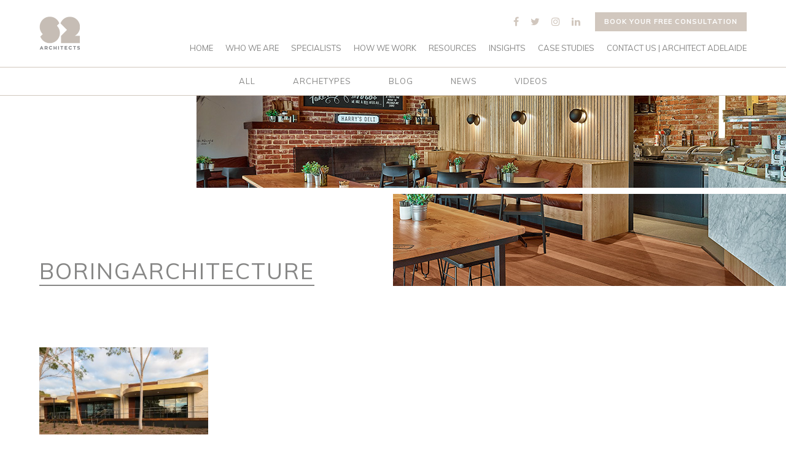

--- FILE ---
content_type: text/css
request_url: https://www.s2architects.com.au/wp-content/themes/studios2/style.css?ver=1
body_size: 18581
content:
/*!
Theme Name:     Studio S2 Architects
Description:    
Author:         Argon Design
Author URI:     http://www.argondesign.com.au
Version:        1.0
*/html{font-family:sans-serif;line-height:1.15;-ms-text-size-adjust:100%;-webkit-text-size-adjust:100%}body{margin:0}article,aside,footer,header,nav,section{display:block}h1{font-size:2em;margin:0.67em 0}figcaption,figure,main{display:block}figure{margin:1em 40px}hr{box-sizing:content-box;height:0;overflow:visible}pre{font-family:monospace, monospace;font-size:1em}a{background-color:transparent;-webkit-text-decoration-skip:objects}a:active,a:hover{outline-width:0}abbr[title]{border-bottom:none;text-decoration:underline;text-decoration:underline dotted}b,strong{font-weight:inherit}b,strong{font-weight:bolder}code,kbd,samp{font-family:monospace, monospace;font-size:1em}dfn{font-style:italic}mark{background-color:#ff0;color:#000}small{font-size:80%}sub,sup{font-size:75%;line-height:0;position:relative;vertical-align:baseline}sub{bottom:-0.25em}sup{top:-0.5em}audio,video{display:inline-block}audio:not([controls]){display:none;height:0}img{border-style:none}svg:not(:root){overflow:hidden}button,input,optgroup,select,textarea{font-family:sans-serif;font-size:100%;line-height:1.15;margin:0}button,input{overflow:visible}button,select{text-transform:none}button,html [type="button"],[type="reset"],[type="submit"]{-webkit-appearance:button}button::-moz-focus-inner,[type="button"]::-moz-focus-inner,[type="reset"]::-moz-focus-inner,[type="submit"]::-moz-focus-inner{border-style:none;padding:0}button:-moz-focusring,[type="button"]:-moz-focusring,[type="reset"]:-moz-focusring,[type="submit"]:-moz-focusring{outline:1px dotted ButtonText}fieldset{border:1px solid #c0c0c0;margin:0 2px;padding:0.35em 0.625em 0.75em}legend{box-sizing:border-box;color:inherit;display:table;max-width:100%;padding:0;white-space:normal}progress{display:inline-block;vertical-align:baseline}textarea{overflow:auto}[type="checkbox"],[type="radio"]{box-sizing:border-box;padding:0}[type="number"]::-webkit-inner-spin-button,[type="number"]::-webkit-outer-spin-button{height:auto}[type="search"]{-webkit-appearance:textfield;outline-offset:-2px}[type="search"]::-webkit-search-cancel-button,[type="search"]::-webkit-search-decoration{-webkit-appearance:none}::-webkit-file-upload-button{-webkit-appearance:button;font:inherit}details,menu{display:block}summary{display:list-item}canvas{display:inline-block}template{display:none}[hidden]{display:none}::-moz-selection{background:#000;color:#FFF;text-shadow:none}::selection{background:#000;color:#FFF;text-shadow:none}a{color:#d1c7be;text-decoration:none;transition:all 0.2s ease-in-out}a:hover{color:#c3b2a1;text-decoration:underline}a:focus{outline:none}h1,h2,.question-text label,.question-text .counter,h3,h4,h5,h6{margin:52px 0 26px;font-family:"Muli",Helvetica,Arial,sans-serif;font-weight:400;color:#878786;line-height:1.2;text-transform:uppercase;text-rendering:optimizelegibility}h1:first-child,h2:first-child,.question-text label:first-child,.question-text .counter:first-child,h3:first-child,h4:first-child,h5:first-child,h6:first-child{margin-top:0}h1{font-size:36px;letter-spacing:2px}h2,.question-text label,.question-text .counter{font-size:30px}h3{font-size:24px}h4{font-size:20px;margin:0 0 10px}h5{font-size:16px;margin:0 0 10px}h6{font-size:16px;font-style:italic;margin:0 0 10px}.attention{margin:40px 0;font-size:20px;color:#d1c7be}.attention:first-child{margin-top:0}p{margin:0 0 26px}ul{padding:0;margin:0 0 26px 26px}ul li{margin-bottom:15px}ul li ul{margin-top:15px}ol{padding:0;margin:0 0 26px 26px}ol li{margin-bottom:15px}ol li ol{margin-top:15px}strong{font-weight:700}em{font-style:italic}abbr{cursor:help}hr{height:0;margin:60px 0;border:0;border-top:1px solid #DDD;border-bottom:1px solid transparent}blockquote{padding:40px 0 14px 50px;margin:60px 0;background:none;border-left:10px solid #d1c7be;font-style:italic;font-size:20px;color:#878786}blockquote footer,blockquote small,blockquote cite{display:block;margin:0 0 26px;font-weight:700;font-size:16px;font-style:normal}blockquote footer span,blockquote small span,blockquote cite span{font-weight:normal}address{display:block;margin-bottom:26px;font-style:normal}@font-face{font-family:"linea-arrows-10";src:url("assets/fonts/linea-arrows/linea-arrows-10.eot");src:url("assets/fonts/linea-arrows/linea-arrows-10.eot?#iefix") format("embedded-opentype"),url("assets/fonts/linea-arrows/linea-arrows-10.woff") format("woff"),url("assets/fonts/linea-arrows/linea-arrows-10.ttf") format("truetype"),url("assets/fonts/linea-arrows/linea-arrows-10.svg#linea-arrows-10") format("svg");font-weight:normal;font-style:normal}[data-icon]:before{font-family:"linea-arrows-10" !important;content:attr(data-icon);font-style:normal !important;font-weight:normal !important;font-variant:normal !important;text-transform:none !important;speak:none;line-height:1;-webkit-font-smoothing:antialiased;-moz-osx-font-smoothing:grayscale}[class^="icon-"]:before,[class*=" icon-"]:before{font-family:"linea-arrows-10" !important;font-style:normal !important;font-weight:normal !important;font-variant:normal !important;text-transform:none !important;speak:none;line-height:1;-webkit-font-smoothing:antialiased;-moz-osx-font-smoothing:grayscale}.icon-arrows-anticlockwise:before{content:"\e000"}.icon-arrows-anticlockwise-dashed:before{content:"\e001"}.icon-arrows-button-down:before{content:"\e002"}.icon-arrows-button-off:before{content:"\e003"}.icon-arrows-button-on:before{content:"\e004"}.icon-arrows-button-up:before{content:"\e005"}.icon-arrows-check:before{content:"\e006"}.icon-arrows-circle-check:before{content:"\e007"}.icon-arrows-circle-down:before{content:"\e008"}.icon-arrows-circle-downleft:before{content:"\e009"}.icon-arrows-circle-downright:before{content:"\e00a"}.icon-arrows-circle-left:before{content:"\e00b"}.icon-arrows-circle-minus:before{content:"\e00c"}.icon-arrows-circle-plus:before{content:"\e00d"}.icon-arrows-circle-remove:before{content:"\e00e"}.icon-arrows-circle-right:before{content:"\e00f"}.icon-arrows-circle-up:before{content:"\e010"}.icon-arrows-circle-upleft:before{content:"\e011"}.icon-arrows-circle-upright:before{content:"\e012"}.icon-arrows-clockwise:before{content:"\e013"}.icon-arrows-clockwise-dashed:before{content:"\e014"}.icon-arrows-compress:before{content:"\e015"}.icon-arrows-deny:before{content:"\e016"}.icon-arrows-diagonal:before{content:"\e017"}.icon-arrows-diagonal2:before{content:"\e018"}.icon-arrows-down:before{content:"\e019"}.icon-arrows-down-double:before{content:"\e01a"}.icon-arrows-downleft:before{content:"\e01b"}.icon-arrows-downright:before{content:"\e01c"}.icon-arrows-drag-down:before{content:"\e01d"}.icon-arrows-drag-down-dashed:before{content:"\e01e"}.icon-arrows-drag-horiz:before{content:"\e01f"}.icon-arrows-drag-left:before{content:"\e020"}.icon-arrows-drag-left-dashed:before{content:"\e021"}.icon-arrows-drag-right:before{content:"\e022"}.icon-arrows-drag-right-dashed:before{content:"\e023"}.icon-arrows-drag-up:before{content:"\e024"}.icon-arrows-drag-up-dashed:before{content:"\e025"}.icon-arrows-drag-vert:before{content:"\e026"}.icon-arrows-exclamation:before{content:"\e027"}.icon-arrows-expand:before{content:"\e028"}.icon-arrows-expand-diagonal1:before{content:"\e029"}.icon-arrows-expand-horizontal1:before{content:"\e02a"}.icon-arrows-expand-vertical1:before{content:"\e02b"}.icon-arrows-fit-horizontal:before{content:"\e02c"}.icon-arrows-fit-vertical:before{content:"\e02d"}.icon-arrows-glide:before{content:"\e02e"}.icon-arrows-glide-horizontal:before{content:"\e02f"}.icon-arrows-glide-vertical:before{content:"\e030"}.icon-arrows-hamburger1:before{content:"\e031"}.icon-arrows-hamburger-2:before{content:"\e032"}.icon-arrows-horizontal:before{content:"\e033"}.icon-arrows-info:before{content:"\e034"}.icon-arrows-keyboard-alt:before{content:"\e035"}.icon-arrows-keyboard-cmd:before{content:"\e036"}.icon-arrows-keyboard-delete:before{content:"\e037"}.icon-arrows-keyboard-down:before{content:"\e038"}.icon-arrows-keyboard-left:before{content:"\e039"}.icon-arrows-keyboard-return:before{content:"\e03a"}.icon-arrows-keyboard-right:before{content:"\e03b"}.icon-arrows-keyboard-shift:before{content:"\e03c"}.icon-arrows-keyboard-tab:before{content:"\e03d"}.icon-arrows-keyboard-up:before{content:"\e03e"}.icon-arrows-left:before{content:"\e03f"}.icon-arrows-left-double-32:before{content:"\e040"}.icon-arrows-minus:before{content:"\e041"}.icon-arrows-move:before{content:"\e042"}.icon-arrows-move2:before{content:"\e043"}.icon-arrows-move-bottom:before{content:"\e044"}.icon-arrows-move-left:before{content:"\e045"}.icon-arrows-move-right:before{content:"\e046"}.icon-arrows-move-top:before{content:"\e047"}.icon-arrows-plus:before{content:"\e048"}.icon-arrows-question:before{content:"\e049"}.icon-arrows-remove:before{content:"\e04a"}.icon-arrows-right:before{content:"\e04b"}.icon-arrows-right-double:before{content:"\e04c"}.icon-arrows-rotate:before{content:"\e04d"}.icon-arrows-rotate-anti:before{content:"\e04e"}.icon-arrows-rotate-anti-dashed:before{content:"\e04f"}.icon-arrows-rotate-dashed:before{content:"\e050"}.icon-arrows-shrink:before{content:"\e051"}.icon-arrows-shrink-diagonal1:before{content:"\e052"}.icon-arrows-shrink-diagonal2:before{content:"\e053"}.icon-arrows-shrink-horizonal2:before{content:"\e054"}.icon-arrows-shrink-horizontal1:before{content:"\e055"}.icon-arrows-shrink-vertical1:before{content:"\e056"}.icon-arrows-shrink-vertical2:before{content:"\e057"}.icon-arrows-sign-down:before{content:"\e058"}.icon-arrows-sign-left:before{content:"\e059"}.icon-arrows-sign-right:before{content:"\e05a"}.icon-arrows-sign-up:before{content:"\e05b"}.icon-arrows-slide-down1:before{content:"\e05c"}.icon-arrows-slide-down2:before{content:"\e05d"}.icon-arrows-slide-left1:before{content:"\e05e"}.icon-arrows-slide-left2:before{content:"\e05f"}.icon-arrows-slide-right1:before{content:"\e060"}.icon-arrows-slide-right2:before{content:"\e061"}.icon-arrows-slide-up1:before{content:"\e062"}.icon-arrows-slide-up2:before{content:"\e063"}.icon-arrows-slim-down:before{content:"\e064"}.icon-arrows-slim-down-dashed:before{content:"\e065"}.icon-arrows-slim-left:before{content:"\e066"}.icon-arrows-slim-left-dashed:before{content:"\e067"}.icon-arrows-slim-right:before{content:"\e068"}.icon-arrows-slim-right-dashed:before{content:"\e069"}.icon-arrows-slim-up:before{content:"\e06a"}.icon-arrows-slim-up-dashed:before{content:"\e06b"}.icon-arrows-square-check:before{content:"\e06c"}.icon-arrows-square-down:before{content:"\e06d"}.icon-arrows-square-downleft:before{content:"\e06e"}.icon-arrows-square-downright:before{content:"\e06f"}.icon-arrows-square-left:before{content:"\e070"}.icon-arrows-square-minus:before{content:"\e071"}.icon-arrows-square-plus:before{content:"\e072"}.icon-arrows-square-remove:before{content:"\e073"}.icon-arrows-square-right:before{content:"\e074"}.icon-arrows-square-up:before{content:"\e075"}.icon-arrows-square-upleft:before{content:"\e076"}.icon-arrows-square-upright:before{content:"\e077"}.icon-arrows-squares:before{content:"\e078"}.icon-arrows-stretch-diagonal1:before{content:"\e079"}.icon-arrows-stretch-diagonal2:before{content:"\e07a"}.icon-arrows-stretch-diagonal3:before{content:"\e07b"}.icon-arrows-stretch-diagonal4:before{content:"\e07c"}.icon-arrows-stretch-horizontal1:before{content:"\e07d"}.icon-arrows-stretch-horizontal2:before{content:"\e07e"}.icon-arrows-stretch-vertical1:before{content:"\e07f"}.icon-arrows-stretch-vertical2:before{content:"\e080"}.icon-arrows-switch-horizontal:before{content:"\e081"}.icon-arrows-switch-vertical:before{content:"\e082"}.icon-arrows-up:before{content:"\e083"}.icon-arrows-up-double-33:before{content:"\e084"}.icon-arrows-upleft:before{content:"\e085"}.icon-arrows-upright:before{content:"\e086"}.icon-arrows-vertical:before{content:"\e087"}table{max-width:100%;border-collapse:collapse;border-spacing:0}table.table{width:100%;margin:0 0 26px;background:#FFF;font-size:16px}table.table th,table.table td{padding:20px;text-align:left;vertical-align:top}table.table th{font-weight:400}table.table thead th{vertical-align:bottom;background-color:#878786;color:#FFF}table.table tbody tr th,table.table tbody tr td{border-bottom:1px solid #DDD}table.table tbody tr:nth-child(even) th,table.table tbody tr:nth-child(even) td{background-color:#f6f4f2}table.table caption+thead tr:first-child th,table.table caption+thead tr:first-child td,table.table colgroup+thead tr:first-child th,table.table colgroup+thead tr:first-child td,table.table thead:first-child tr:first-child th,table.table thead:first-child tr:first-child td{border-top:0}table.table tbody+tbody{border-top:2px solid #DDD}form{font-size:16px}label{display:block;font-weight:400;margin:0 0 3px}label.required::after{content:"*"}input[type="color"],input[type="date"],input[type="datetime"],input[type="datetime-local"],input[type="email"],input[type="month"],input[type="number"],input[type="password"],input[type="search"],input[type="tel"],input[type="text"],input[type="time"],input[type="url"],input[type="week"],input:not([type]),textarea,select[multiple=multiple],select{-webkit-appearance:none;-moz-appearance:none;appearance:none;width:100%;height:48px;padding:0 15px;outline:none;font-size:16px;font-weight:300;font-family:"Muli",Helvetica,Arial,sans-serif;color:#333;border:1px solid #CCC;background:#FFF;border-radius:0;box-shadow:none;line-height:1}select{height:48px;padding:0 40px 0 15px;background:#fff url(assets/img/select.png) no-repeat right center}@media only screen and (min--moz-device-pixel-ratio: 2), only screen and (min-resolution: 192dpi), only screen and (min-resolution: 2dppx){select{background-image:url(assets/img/select@2x.png);background-size:33px 8px}}input[type="radio"],input[type="checkbox"]{margin:0;cursor:pointer}input[type="search"]{-webkit-appearance:none;-moz-appearance:none;appearance:none}textarea{width:100%;height:150px;padding:15px;resize:vertical;overflow:auto}select[multiple],select[size]{height:auto}::-moz-focus-inner{border:0;padding:0}button,input[type="button"],input[type="reset"],input[type="submit"],button,.button,.btn,#header-a .header-buttons ul li a,#footer-d .subscribe .form div.gform_wrapper div.gform_footer input.gform_button[type="submit"],.post-share ul li a{padding:13px 30px;display:inline-block;font-weight:700;font-family:"Muli",Helvetica,Arial,sans-serif;vertical-align:middle;cursor:pointer;color:#FFF;text-align:center;text-decoration:none;text-transform:uppercase;font-size:13px;line-height:1;border:none;border-radius:0;outline:none;letter-spacing:1px;background:#d1c7be;-webkit-appearance:none;-moz-appearance:none;appearance:none;transition:all 0.2s ease-in-out}button.btn-fa-left .fa,input[type="button"].btn-fa-left .fa,input[type="reset"].btn-fa-left .fa,input[type="submit"].btn-fa-left .fa,button.btn-fa-left .fa,.button.btn-fa-left .fa,.btn.btn-fa-left .fa,#header-a .header-buttons ul li a.btn-fa-left .fa,#footer-d .subscribe .form div.gform_wrapper div.gform_footer input.btn-fa-left.gform_button[type="submit"] .fa,.post-share ul li a.btn-fa-left .fa{margin-right:5px}button.btn-fa-right .fa,input[type="button"].btn-fa-right .fa,input[type="reset"].btn-fa-right .fa,input[type="submit"].btn-fa-right .fa,button.btn-fa-right .fa,.button.btn-fa-right .fa,.btn.btn-fa-right .fa,#header-a .header-buttons ul li a.btn-fa-right .fa,#footer-d .subscribe .form div.gform_wrapper div.gform_footer input.btn-fa-right.gform_button[type="submit"] .fa,.post-share ul li a.btn-fa-right .fa{margin-left:5px}button.large,input[type="button"].large,input[type="reset"].large,input[type="submit"].large,button.large,.button.large,.btn.large,#header-a .header-buttons ul li a.large,#footer-d .subscribe .form div.gform_wrapper div.gform_footer input.large.gform_button[type="submit"],.post-share ul li a.large{padding:20px 40px;font-size:16px}button:hover,button:active,input[type="button"]:hover,input[type="button"]:active,input[type="reset"]:hover,input[type="reset"]:active,input[type="submit"]:hover,input[type="submit"]:active,button:hover,button:active,.button:hover,.button:active,.btn:hover,#header-a .header-buttons ul li a:hover,#footer-d .subscribe .form div.gform_wrapper div.gform_footer input.gform_button:hover[type="submit"],.post-share ul li a:hover,.btn:active,#header-a .header-buttons ul li a:active,#footer-d .subscribe .form div.gform_wrapper div.gform_footer input.gform_button:active[type="submit"],.post-share ul li a:active{color:#FFF;text-decoration:none;background:#c3b2a1}button.alt,input[type="button"].alt,input[type="reset"].alt,input[type="submit"].alt,button.alt,.button.alt,.btn.alt,#header-a .header-buttons ul li a.alt,#footer-d .subscribe .form div.gform_wrapper div.gform_footer input.alt.gform_button[type="submit"],.post-share ul li a.alt{background:#878786}button.alt:hover,button.alt:active,input[type="button"].alt:hover,input[type="button"].alt:active,input[type="reset"].alt:hover,input[type="reset"].alt:active,input[type="submit"].alt:hover,input[type="submit"].alt:active,button.alt:hover,button.alt:active,.button.alt:hover,.button.alt:active,.btn.alt:hover,#header-a .header-buttons ul li a.alt:hover,#footer-d .subscribe .form div.gform_wrapper div.gform_footer input.alt.gform_button:hover[type="submit"],.post-share ul li a.alt:hover,.btn.alt:active,#header-a .header-buttons ul li a.alt:active,#footer-d .subscribe .form div.gform_wrapper div.gform_footer input.alt.gform_button:active[type="submit"],.post-share ul li a.alt:active{background:#6f6f6f}button:disabled,input[type="button"]:disabled,input[type="reset"]:disabled,input[type="submit"]:disabled,button:disabled,.button:disabled,.btn:disabled,#header-a .header-buttons ul li a:disabled,#footer-d .subscribe .form div.gform_wrapper div.gform_footer input.gform_button:disabled[type="submit"],.post-share ul li a:disabled{cursor:not-allowed;opacity:0.5}@media (min-width: 768px){button.large,input[type="button"].large,input[type="reset"].large,input[type="submit"].large,button.large,.button.large,.btn.large,#header-a .header-buttons ul li a.large,#footer-d .subscribe .form div.gform_wrapper div.gform_footer input.large.gform_button[type="submit"],.post-share ul li a.large{padding:25px 60px;font-size:20px}}input[type="image"]{border:0}.alert-success,.alert-notice,.alert-error,.gform_confirmation_message,#cancel-comment-reply-link{display:block;margin:0 0 26px;padding:10px 20px;border:none;border-radius:0;font-size:16px;font-weight:300;background:#F7F6F7;color:#333;border-left:4px solid transparent}.alert-success strong,.alert-notice strong,.alert-error strong,.gform_confirmation_message strong,#cancel-comment-reply-link strong{font-weight:400}.alert-success ul,.alert-notice ul,.alert-error ul,.gform_confirmation_message ul,#cancel-comment-reply-link ul{margin:0}.alert-success ul li,.alert-notice ul li,.alert-error ul li,.gform_confirmation_message ul li,#cancel-comment-reply-link ul li{display:block;margin:0}.alert-success .fa,.alert-notice .fa,.alert-error .fa,.gform_confirmation_message .fa,#cancel-comment-reply-link .fa{margin-right:3px}.alert-success,.gform_confirmation_message{border-left-color:#8FAE1B}.alert-success .fa,.gform_confirmation_message .fa{color:#8FAE1B}.alert-notice{border-left-color:#1E85BE}.alert-notice .fa{color:#1E85BE}.alert-error,#cancel-comment-reply-link{border-left-color:#B81C23}.alert-error .fa,#cancel-comment-reply-link .fa{color:#B81C23}.form-row{margin:0 0 20px}div.gform_wrapper{max-width:100%;margin:0}div.gform_wrapper .gform_heading{margin:0 auto;padding:0}div.gform_wrapper .gform_heading h3.gform_title{margin:0;padding:0;text-align:center;font-weight:400;font-size:36px}div.gform_wrapper .validation_error{font-size:16px;line-height:1.2}div.gform_wrapper div.gform_body ul.gform_fields li.gfield{margin:0 0 20px}div.gform_wrapper div.gform_body ul.gform_fields li.gfield .gfield_label .gfield_required{display:none}div.gform_wrapper div.gform_body ul.gform_fields li.gfield .gfield_description{color:#555;font-size:13px}div.gform_wrapper div.gform_body ul.gform_fields li.gfield.field_description_above .gfield_label{margin-bottom:0}div.gform_wrapper div.gform_body ul.gform_fields li.gfield.field_description_above .gfield_description{padding:0}div.gform_wrapper div.gform_body ul.gform_fields li.gfield .gfield_radio li input[type=radio]{margin:6px 3px 0 0;vertical-align:top}div.gform_wrapper div.gform_body ul.gform_fields li.gfield .gfield_radio li input[type=radio]:checked+label{font-weight:300}div.gform_wrapper div.gform_body ul.gform_fields li.gfield .gfield_radio li label{font-weight:300}div.gform_wrapper div.gform_body ul.gform_fields li.gfield .gfield_checkbox li input[type=checkbox]{margin:6px 3px 0 0;vertical-align:top}div.gform_wrapper div.gform_body ul.gform_fields li.gfield .gfield_checkbox li input[type=checkbox]:checked+label{font-weight:300}div.gform_wrapper div.gform_body ul.gform_fields li.gfield .gfield_checkbox li label{font-weight:300}div.gform_wrapper div.gform_body ul.gform_fields li.gfield.gsection{margin:40px 0 15px;padding:0;border:none}div.gform_wrapper div.gform_body ul.gform_fields li.gfield.gsection .gsection_title{margin:0;padding:0;text-align:left;text-transform:none;font-size:24px;font-weight:400}div.gform_wrapper div.gform_body ul.gform_fields li.gfield.gsection .gsection_description{padding:0}div.gform_wrapper div.gform_body ul.gform_fields li.gfield .gform_button_select_files{margin:0 10px;background:#CCC;font-size:13px}div.gform_wrapper div.gform_body ul.gform_fields li.gfield input:not([type=radio]):not([type=checkbox]):not([type=submit]):not([type=button]):not([type=image]):not([type=file]),div.gform_wrapper div.gform_body ul.gform_fields li.gfield textarea{padding:0 15px;font-size:16px;line-height:1;min-height:0}div.gform_wrapper div.gform_body ul.gform_fields li.gfield textarea{padding:15px}div.gform_wrapper div.gform_body ul.gform_fields li.gfield textarea.large{height:195px}div.gform_wrapper div.gform_body ul.gform_fields li.gfield select{padding:0 40px 0 15px}div.gform_wrapper div.gform_body ul.gform_fields li.gfield.gfield_error{padding:0;background:none;border:none}div.gform_wrapper div.gform_body ul.gform_fields li.gfield.gfield_error .ginput_container{margin-top:8px}div.gform_wrapper div.gform_body ul.gform_fields li.gfield.gfield_error .validation_message{padding-top:5px;font-size:13px;color:#790000}div.gform_wrapper div.gform_body ul.gform_fields li.gfield.gfield_error input:not([type=radio]):not([type=checkbox]):not([type=submit]):not([type=button]):not([type=image]):not([type=file]),div.gform_wrapper div.gform_body ul.gform_fields li.gfield.gfield_error textarea{border:2px solid #790000}div.gform_wrapper div.gform_footer{margin:20px 0 0;padding:0}div.gform_wrapper div.gform_footer input[type="submit"].gform_button{line-height:1 !important;min-height:0 !important}div.gform_wrapper div.gform_footer .gform_ajax_spinner{display:inline-block;vertical-align:middle}div.gform_wrapper.lined_wrapper div.gform_body ul.gform_fields{border-top:1px solid #878786}div.gform_wrapper.lined_wrapper div.gform_body ul.gform_fields li.gfield{margin:0;padding:0;border-bottom:1px solid #878786}div.gform_wrapper.lined_wrapper div.gform_body ul.gform_fields li.gfield .ginput_container{margin:0}div.gform_wrapper.lined_wrapper div.gform_body ul.gform_fields li.gfield input[type="color"],div.gform_wrapper.lined_wrapper div.gform_body ul.gform_fields li.gfield input[type="date"],div.gform_wrapper.lined_wrapper div.gform_body ul.gform_fields li.gfield input[type="datetime"],div.gform_wrapper.lined_wrapper div.gform_body ul.gform_fields li.gfield input[type="datetime-local"],div.gform_wrapper.lined_wrapper div.gform_body ul.gform_fields li.gfield input[type="email"],div.gform_wrapper.lined_wrapper div.gform_body ul.gform_fields li.gfield input[type="month"],div.gform_wrapper.lined_wrapper div.gform_body ul.gform_fields li.gfield input[type="number"],div.gform_wrapper.lined_wrapper div.gform_body ul.gform_fields li.gfield input[type="password"],div.gform_wrapper.lined_wrapper div.gform_body ul.gform_fields li.gfield input[type="search"],div.gform_wrapper.lined_wrapper div.gform_body ul.gform_fields li.gfield input[type="tel"],div.gform_wrapper.lined_wrapper div.gform_body ul.gform_fields li.gfield input[type="text"],div.gform_wrapper.lined_wrapper div.gform_body ul.gform_fields li.gfield input[type="time"],div.gform_wrapper.lined_wrapper div.gform_body ul.gform_fields li.gfield input[type="url"],div.gform_wrapper.lined_wrapper div.gform_body ul.gform_fields li.gfield input[type="week"],div.gform_wrapper.lined_wrapper div.gform_body ul.gform_fields li.gfield input:not([type]),div.gform_wrapper.lined_wrapper div.gform_body ul.gform_fields li.gfield textarea,div.gform_wrapper.lined_wrapper div.gform_body ul.gform_fields li.gfield select[multiple=multiple],div.gform_wrapper.lined_wrapper div.gform_body ul.gform_fields li.gfield select{height:70px;border:none}div.gform_wrapper.lined_wrapper div.gform_body ul.gform_fields li.gfield input:not([type=radio]):not([type=checkbox]):not([type=submit]):not([type=button]):not([type=image]):not([type=file]),div.gform_wrapper.lined_wrapper div.gform_body ul.gform_fields li.gfield textarea{padding:0}div.gform_wrapper.lined_wrapper div.gform_body ul.gform_fields li.gfield textarea{height:200px;padding:25px 0 15px}div.gform_wrapper.lined_wrapper div.gform_footer input[type="submit"].gform_button{width:100%;height:70px;display:block;font-size:20px}.form-wrapper{margin:60px 0;border:1px solid #ccc;padding:40px 20px}.form-wrapper div.gform_wrapper{margin:0 auto;max-width:550px}.form-wrapper div.gform_wrapper .gform_heading h3.gform_title{margin-bottom:30px}@media (min-width: 768px){.form-wrapper{padding:60px 5%}}@media (min-width: 1200px){.form-wrapper{padding:100px 5%}}.protected-post-form{margin:60px 0;padding:60px 20px;border:5px solid #d1c7be;background:#FFF}.protected-post-form .inner{max-width:500px;margin:0 auto 20px}.protected-post-form h3{font-size:36px}.protected-post-form .form-row{margin:0 0 10px}.protected-post-form:first-child{margin-top:0}.alignright,.alignleft,.aligncenter,.alignnone{margin:60px 0}.alignright:first-child,.alignleft:first-child,.aligncenter:first-child,.alignnone:first-child{margin-top:0}.aligncenter{margin:60px auto}@media (min-width: 768px){.alignright{float:right;margin:0 0 60px 60px}.alignleft{float:left;margin:0 60px 60px 0}.aligncenter{margin:60px auto}}.wp-caption{width:auto !important;text-align:center}.wp-caption-text{color:#999;font-weight:700;margin:0;padding:10px 0 0;font-size:13px}.row .one-half.last,.row .one-third.last,.row .two-third.last,.row .three-fourth.last,.row .one-fourth.last,.row .one-fifth.last,.row .two-fifth.last,.row .three-fifth.last,.row .four-fifth.last,.row .one-sixth.last,.row .five-sixth.last{margin-right:0 !important}div[class^="column-group-"] .column{margin-bottom:30px}@media (min-width: 480px){div[class^="column-group-"]::after{content:'';display:table;clear:both}.column-group-2 .column,.column-group-3 .column,.column-group-4 .column{float:left;clear:none;text-align:inherit;width:47.5%;margin-left:0%;margin-right:5%}.column-group-2 .column::after,.column-group-3 .column::after,.column-group-4 .column::after{content:'';display:table;clear:both}.column-group-2 .column:nth-child(n),.column-group-3 .column:nth-child(n),.column-group-4 .column:nth-child(n){margin-right:5%;float:left;clear:none}.column-group-2 .column:nth-child(2n),.column-group-3 .column:nth-child(2n),.column-group-4 .column:nth-child(2n){margin-right:0%;float:right}.column-group-2 .column:nth-child(2n+1),.column-group-3 .column:nth-child(2n+1),.column-group-4 .column:nth-child(2n+1){clear:both}}@media (min-width: 768px){.column-group-3 .column,.column-group-4 .column{float:left;clear:none;text-align:inherit;width:30%;margin-left:0%;margin-right:5%}.column-group-3 .column::after,.column-group-4 .column::after{content:'';display:table;clear:both}.column-group-3 .column:nth-child(n),.column-group-4 .column:nth-child(n){margin-right:5%;float:left;clear:none}.column-group-3 .column:nth-child(3n),.column-group-4 .column:nth-child(3n){margin-right:0%;float:right}.column-group-3 .column:nth-child(3n+1),.column-group-4 .column:nth-child(3n+1){clear:both}.row .one-half,.row .one-third,.row .two-third,.row .three-fourth,.row .one-fourth,.row .one-fifth,.row .two-fifth,.row .three-fifth,.row .four-fifth,.row .one-sixth,.row .five-sixth{margin-right:5%;float:left}.row .one-half{width:47.5%}.row .one-third{width:30%}.row .two-third{width:65%}.row .three-fourth{width:73.75%}.row .one-fourth{width:21.25%}.row .one-fifth{width:16%}.row .two-fifth{width:37%}.row .three-fifth{width:58%}.row .four-fifth{width:79%}.row .one-sixth{width:12.5%}.row .five-sixth{width:82.5%}.row.align-center{display:-ms-flexbox;display:flex;-ms-flex-align:center;align-items:center}.row.align-bottom{display:-ms-flexbox;display:flex;-ms-flex-align:end;align-items:flex-end}}@media (min-width: 1000px){.column-group-4 .column{float:left;clear:none;text-align:inherit;width:21.25%;margin-left:0%;margin-right:5%}.column-group-4 .column::after{content:'';display:table;clear:both}.column-group-4 .column:nth-child(n){margin-right:5%;float:left;clear:none}.column-group-4 .column:nth-child(4n){margin-right:0%;float:right}.column-group-4 .column:nth-child(4n+1){clear:both}}.searchform form{padding-right:50px;background:#EEE;border-radius:40px;position:relative}.searchform input{height:40px;padding:0 20px;background:none;border:none;font-size:16px}.searchform button{width:40px;height:40px;display:block;line-height:40px;padding:0;background:none;border:none;color:#333;font-size:16px;position:absolute;text-align:center;right:10px;top:0}.widget_recent_entries ul li .post-date{display:block;font-size:0.8em;color:#AAA}@keyframes pace-spinner{0%{transform:rotate(0deg)}100%{transform:rotate(360deg)}}@keyframes fadeInRightBig{from{opacity:0;transform:translate3d(2000px, 0, 0)}to{opacity:1;transform:none}}@keyframes fadeInRight{from{opacity:0;transform:translate3d(50px, 0, 0)}to{opacity:1;transform:none}}@keyframes fadeInLeft{from{opacity:0;transform:translate3d(-50px, 0, 0)}to{opacity:1;transform:none}}@keyframes fadeInUp{from{opacity:0;transform:translate3d(0, 50px, 0)}to{opacity:1;transform:none}}@keyframes fadeInDown{from{opacity:0;transform:translate3d(0, -50px, 0)}to{opacity:1;transform:none}}@keyframes bounce{0%,20%,50%,80%,100%{transform:translateY(0)}40%{transform:translateY(-30px)}60%{transform:translateY(-15px)}}@keyframes verticalFloat{0%,90%{transform:translateY(0)}45%{transform:translateY(-20px)}}@keyframes quicklinksCFadeInUp{from{opacity:0;transform:translate3d(0, 50px, 0)}to{opacity:1;transform:none;height:auto}}@-ms-viewport{width:device-width}@viewport{width:device-width}*,*:before,*:after{box-sizing:border-box}html{font-size:16px}body{background:#FFF;color:#333;line-height:1.612;font-family:"Muli",Helvetica,Arial,sans-serif;font-weight:300}img{max-width:100%;height:auto;display:block}.container{max-width:1200px;margin:0 auto}.container::after{content:'';display:table;clear:both}.container.wide{max-width:1500px}.row::after{content:'';display:table;clear:both}#header-a{width:100%;position:relative;z-index:500;padding:80px 0 0;background:#FFF;border-bottom:1px solid #d1c7be}#header-a .container{max-width:1500px}#header-a .logo{margin:0 20px 40px}#header-a .logo img{margin:0 auto}#header-a .logo #logo-white{display:none}#header-a .header-buttons{margin:0 20px 30px;font-size:0;text-align:center}#header-a .header-buttons ul{margin:0}#header-a .header-buttons ul li{display:block;margin:0 0 5px}#header-a .header-buttons ul li a{display:block;padding:10px 15px;font-size:11px}#header-a .header-buttons ul li ul{display:none}@media (min-width: 480px){#header-a .header-buttons ul li{display:inline-block;margin:0 5px 5px}#header-a .header-buttons ul li a{min-width:120px}}#header-a .social-icons{position:absolute;top:7px;right:20px;z-index:2}#header-a .social-icons a{margin:0 0 0 10px;color:#FFF;font-size:16px;transition:color 0.2s ease}#header-a .social-icons a:hover{color:#999}#header-a nav{width:100%;position:absolute;top:0;left:0;background:#878786}#header-a nav .menu-collapser::after{content:'';display:table;clear:both}#header-a nav .menu-collapser .collapse-button{padding:12px 20px;float:left;cursor:pointer}#header-a nav .menu-collapser .collapse-button .hamburger{width:22px}#header-a nav .menu-collapser .collapse-button .hamburger span{display:block;height:3px;margin-top:4px;background:#FFF;transition:all 0.15s ease-in-out}#header-a nav .menu-collapser .collapse-button .hamburger span:first-child{margin-top:0}#header-a nav .menu-collapser.open .collapse-button .hamburger span{opacity:0}#header-a nav .menu-collapser.open .collapse-button .hamburger span:first-child{opacity:1;transform:translateY(7px) rotate(-45deg)}#header-a nav .menu-collapser.open .collapse-button .hamburger span:last-child{opacity:1;transform:translateY(-7px) rotate(45deg)}#header-a nav ul{margin:0;list-style:none;font-size:14px;font-weight:400;line-height:1.2;text-transform:uppercase}#header-a nav ul li{display:block;margin:0;position:relative}#header-a nav ul li a{display:block;padding:12px 50px 12px 20px;color:#FFF}#header-a nav ul li a[href="#"]{cursor:default}#header-a nav ul li ul{display:none;background:#7a7a79}#header-a nav ul li ul li ul{background:#6d6d6d}#header-a nav ul li ul li .sub-collapser{background:#6d6d6d}#header-a nav ul li .sub-collapser{width:48px;height:100%;position:absolute;right:0;top:0;text-align:center;z-index:999;cursor:pointer;background:#7a7a79;font-size:20px}#header-a nav ul li .sub-collapser>i{color:#FFF;line-height:42px}#header-a nav ul li .sub-collapser:before{content:'';display:inline-block;height:100%;vertical-align:middle}#header-a nav ul li .sub-collapser.expanded{height:42px}@media (min-width: 768px){#header-a{padding-top:30px;text-align:right}#header-a .logo{margin:0 0 30px 5%;float:left}#header-a .logo img{margin:0}#header-a .header-r{margin-right:5%;padding-top:11px;float:right;white-space:nowrap}#header-a .header-buttons{display:inline-block;vertical-align:middle;margin:0 0 20px 20px}#header-a .header-buttons ul li{margin:0 0 0 10px}#header-a .social-icons{display:inline-block;vertical-align:middle;margin:0 0 20px;position:static;top:auto;right:auto}#header-a .social-icons a{color:#d1c7be}#header-a .social-icons a:hover{color:color2}#header-a nav{clear:both;position:static;top:auto;left:auto;background:#FFF;border-top:1px solid #d1c7be}#header-a nav .menu-collapser,#header-a nav .sub-collapser{display:none}#header-a nav ul{font-size:13px;text-align:center}#header-a nav ul li{display:inline-block}#header-a nav ul li a{padding:15px 10px;text-decoration:none;color:#878786}#header-a nav ul li a:hover{color:#d1c7be}#header-a nav ul li ul{width:160px;margin:0;position:absolute;top:100%;left:0;z-index:1;background:#d1c7be;font-size:11px;text-align:left}#header-a nav ul li ul li{display:block;border-top:1px solid rgba(255,255,255,0.2)}#header-a nav ul li ul li a{padding:10px;color:#FFF !important}#header-a nav ul li ul li a:hover{background:#c3b2a1}#header-a nav ul li ul li ul{top:0;left:100%;z-index:2;background:#c3b2a1;box-shadow:inset 1px 0 9px -5px rgba(0,0,0,0.3)}#header-a nav ul li ul li ul li a:hover{background:#b9a591}#header-a nav ul li ul li:first-child{border:none}#header-a nav ul li ul li:hover>a{background:#c3b2a1}#header-a nav ul li:hover>a{color:#d1c7be}}@media (min-width: 1200px){#header-a{height:110px;padding:20px 5% 0}#header-a .logo{margin:0;padding-top:7px}#header-a .header-r{margin:0;padding:0}#header-a .header-buttons{margin:0 0 20px 10px}#header-a .social-icons{margin-bottom:20px}#header-a .social-icons a{margin-left:15px}#header-a nav{width:auto;background:none;float:right;clear:right;border:none}#header-a nav ul::after{content:'';display:table;clear:both}#header-a nav ul li{display:block;margin-left:20px;padding-bottom:10px;float:left}#header-a nav ul li a{padding:0;transition-property:background, color}#header-a nav ul li ul{width:195px}#header-a nav ul li ul li{margin:0;padding:0;float:none}#header-a nav ul li ul li a{padding:10px 15px}#header-a.stuck{animation:fadeInDown 0.3s ease forwards;height:100px;position:fixed;top:0;left:0;border:none;box-shadow:0 0 10px rgba(0,0,0,0.15)}#header-a.stuck .logo{width:200px;padding-top:3px}#header-a.stuck .header-buttons{margin-bottom:19px}#header-a.stuck .social-icons{margin-bottom:19px}#header-a.stuck .social-icons a{font-size:16px}#header-a.stuck nav ul{font-size:11px}}@media (min-width: 1500px){#header-a nav ul{letter-spacing:1px}#header-a nav ul li{margin-left:25px}#header-a nav ul li ul li{margin:0}}@media (min-width: 1200px){#wrapper.header-stuck{padding-top:110px}}@media (min-width: 1200px){body.admin-bar #header-a.stuck{top:32px}}@media (min-width: 1200px){body.admin-bar.page-template-template-home #header-a{top:32px}}@media (min-width: 1200px){body.page-template-template-home #wrapper{padding-top:0 !important}}@media (min-width: 1200px){body.page-template-template-home #header-a{position:absolute;top:0;left:0;background:none;border:none}body.page-template-template-home #header-a #logo-colour{display:none}body.page-template-template-home #header-a #logo-white{display:block}body.page-template-template-home #header-a nav ul li a{color:#FFF}body.page-template-template-home #header-a nav ul li a:hover{color:#d1c7be}body.page-template-template-home #header-a nav ul li:hover>a{color:#d1c7be}body.page-template-template-home #header-a .social-icons a{color:#FFF}body.page-template-template-home #header-a .social-icons a:hover{color:#d1c7be}body.page-template-template-home #header-a.stuck{position:fixed;background:#FFF}body.page-template-template-home #header-a.stuck #logo-colour{display:block}body.page-template-template-home #header-a.stuck #logo-white{display:none}body.page-template-template-home #header-a.stuck nav ul li a{color:#333}body.page-template-template-home #header-a.stuck nav ul li a:hover{color:#d1c7be}body.page-template-template-home #header-a.stuck nav ul li:hover>a{color:#d1c7be}body.page-template-template-home #header-a.stuck .social-icons a{color:#d1c7be}body.page-template-template-home #header-a.stuck .social-icons a:hover{color:#c3b2a1}}body.page-template-template-contact #header-a{border:none}.hero-c{width:100%;height:310px;display:table;background:#FFF;position:relative}.hero-c .inner{display:table-cell;vertical-align:bottom;padding:0 20px;position:relative;z-index:2}.hero-c .container{max-width:1500px}.hero-c h1{margin:0;padding:0 0 30px}.hero-c h1 span{border-bottom:2px solid #878786}.hero-c .image{width:100%;position:absolute;top:0;right:0;bottom:0;z-index:1;background:url(assets/img/hero_default.jpg) no-repeat right bottom;opacity:0.3}@media (min-width: 768px){.hero-c .inner{padding:0 5%}}@media (min-width: 1100px){.hero-c h1{padding:0 0 3px}.hero-c .image{opacity:1}}.cssanimations .hero-a h1 span{opacity:0}.cssanimations .pace-done .hero-a h1 span{animation:fadeInRight 0.5s forwards}.main{padding:60px 20px;background:#FFF;position:relative}.main .main-title{margin:0 0 60px}.main .main-title h1{margin:0}.main .main-title h1 span{border-bottom:2px solid #878786}.main .content{margin-bottom:70px}.main .content::after{content:'';display:table;clear:both}.main .content-narrow{max-width:840px;margin:0 auto}.main .content-narrow::after{content:'';display:table;clear:both}.main .content-wide{width:100%}.main .content-wide::after{content:'';display:table;clear:both}@media (min-width: 768px){.main{padding:60px 5%}}@media (min-width: 960px){.main{padding:100px 5% 80px}.main .main-title{margin:0 0 80px}.main .content{width:70%;margin-bottom:0;float:left}.main .sidebar{width:25%;float:right}}.home-content{padding-top:200px;padding-bottom:200px;background:#fff url(assets/img/home_bg.jpg) repeat-y center 100px}@media (min-width: 768px){.home-content{font-size:20px}}@media (min-width: 768px){.quiz-content{float:left;clear:none;text-align:inherit;width:30%;margin-left:0%;margin-right:5%;margin-bottom:0}.quiz-content::after{content:'';display:table;clear:both}.quiz-content:nth-child(n){margin-right:5%;float:left;clear:none}.quiz-content:nth-child(3n){margin-right:0%;float:right}.quiz-content:nth-child(3n+1){clear:both}}#quiz-form .form-row{margin:0;border-bottom:1px solid #878786}#quiz-form input[type="color"],#quiz-form input[type="date"],#quiz-form input[type="datetime"],#quiz-form input[type="datetime-local"],#quiz-form input[type="email"],#quiz-form input[type="month"],#quiz-form input[type="number"],#quiz-form input[type="password"],#quiz-form input[type="search"],#quiz-form input[type="tel"],#quiz-form input[type="text"],#quiz-form input[type="time"],#quiz-form input[type="url"],#quiz-form input[type="week"],#quiz-form input:not([type]),#quiz-form textarea,#quiz-form select[multiple=multiple],#quiz-form select{height:70px;padding:0;border:none}#quiz-form input[type="submit"]{width:100%;height:70px;display:block;font-size:20px}#quiz-form .form-submit{margin-top:20px}.quiz-question ul{margin:0}.quiz-question ul li{display:block}.quiz-question ul li.no-thumb{margin:0 0 20px}.quiz-question ul li.no-thumb label{display:block;padding:20px;border:1px solid #878786;color:#878786;font-size:20px;font-weight:300;cursor:pointer;transition:0.3s ease}.quiz-question ul li.no-thumb label:hover{background:#c3b2a1;border-color:#c3b2a1;color:#FFF}.quiz-question ul li.no-thumb input:checked+label{background:#c3b2a1;border-color:#c3b2a1;color:#FFF}.quiz-question ul li.has-thumb{margin-bottom:50px}.quiz-question ul li.has-thumb label{display:block;cursor:pointer}.quiz-question ul li.has-thumb label:hover .thumb{border-color:#d1c7be}.quiz-question ul li.has-thumb label:hover .name{color:#d1c7be}.quiz-question ul li.has-thumb input:checked+label .thumb{border-color:#d1c7be}.quiz-question ul li.has-thumb input:checked+label .thumb img{mix-blend-mode:luminosity}.quiz-question ul li.has-thumb input:checked+label .name{color:#d1c7be}.quiz-question ul li.has-thumb .thumb{margin:0 0 25px;border:1px solid #d1c7be;background:#d1c7be;transition:0.3s ease}.quiz-question ul li.has-thumb .thumb img{width:100%;display:block;transition:0.3s ease}.quiz-question ul li.has-thumb .name{font-size:30px;font-weight:300;color:#878786;line-height:1.2;transition:0.3s ease}@media (min-width: 480px){.quiz-question ul{display:-ms-flexbox;display:flex;-ms-flex-align:stretch;align-items:stretch;-ms-flex-wrap:wrap;flex-wrap:wrap}.quiz-question ul::after{content:'';display:table;clear:both}.quiz-question ul li{float:left;clear:none;text-align:inherit;width:49%;margin-left:0%;margin-right:2%}.quiz-question ul li::after{content:'';display:table;clear:both}.quiz-question ul li:nth-child(n){margin-right:2%;float:left;clear:none}.quiz-question ul li:nth-child(2n){margin-right:0%;float:right}.quiz-question ul li:nth-child(2n+1){clear:both}.quiz-question ul li.no-thumb{min-height:150px;margin-bottom:2%}.quiz-question ul li.no-thumb label{height:100%}}@media (min-width: 768px){.quiz-question ul li{float:left;clear:none;text-align:inherit;width:32%;margin-left:0%;margin-right:2%}.quiz-question ul li::after{content:'';display:table;clear:both}.quiz-question ul li:nth-child(n){margin-right:2%;float:left;clear:none}.quiz-question ul li:nth-child(3n){margin-right:0%;float:right}.quiz-question ul li:nth-child(3n+1){clear:both}}@media (min-width: 1200px){.quiz-question ul li{float:left;clear:none;text-align:inherit;width:23.5%;margin-left:0%;margin-right:2%}.quiz-question ul li::after{content:'';display:table;clear:both}.quiz-question ul li:nth-child(n){margin-right:2%;float:left;clear:none}.quiz-question ul li:nth-child(4n){margin-right:0%;float:right}.quiz-question ul li:nth-child(4n+1){clear:both}.quiz-question ul li.no-thumb label{padding:30px}}@media (min-width: 1500px){.quiz-question ul li{float:left;clear:none;text-align:inherit;width:24.25%;margin-left:0%;margin-right:1%}.quiz-question ul li::after{content:'';display:table;clear:both}.quiz-question ul li:nth-child(n){margin-right:1%;float:left;clear:none}.quiz-question ul li:nth-child(4n){margin-right:0%;float:right}.quiz-question ul li:nth-child(4n+1){clear:both}.quiz-question ul li.no-thumb{margin-bottom:1%}}.question-text label{max-width:860px;margin-top:0;margin-bottom:50px}.question-text .counter{margin-top:0;margin-bottom:50px}@media (min-width: 768px){.question-text::after{content:'';display:table;clear:both}.question-text label{float:left;clear:none;text-align:inherit;width:65%;margin-left:0%;margin-right:5%}.question-text label::after{content:'';display:table;clear:both}.question-text label:nth-child(n){margin-right:5%;float:left;clear:none}.question-text label:nth-child(2n){margin-right:0%;float:right}.question-text label:nth-child(2n+1){clear:both}.question-text .counter{float:left;clear:none;text-align:inherit;width:30%;margin-left:0%;margin-right:5%;text-align:right}.question-text .counter::after{content:'';display:table;clear:both}.question-text .counter:nth-child(n){margin-right:5%;float:left;clear:none}.question-text .counter:nth-child(2n){margin-right:0%;float:right}.question-text .counter:nth-child(2n+1){clear:both}}.quiz-nav input[type="submit"]{width:100%;height:70px;padding:0 20px;font-size:20px}.quiz-nav .prev{margin-bottom:10px}@media (min-width: 480px){.quiz-nav::after{content:'';display:table;clear:both}.quiz-nav div{float:left;clear:none;text-align:inherit;width:49%;margin-left:0%;margin-right:2%}.quiz-nav div::after{content:'';display:table;clear:both}.quiz-nav div:nth-child(n){margin-right:2%;float:left;clear:none}.quiz-nav div:nth-child(2n){margin-right:0%;float:right}.quiz-nav div:nth-child(2n+1){clear:both}.quiz-nav .prev{margin-bottom:0}.quiz-nav .next{text-align:right}}@media (min-width: 1200px){.quiz-nav .prev{float:left;clear:none;text-align:inherit;width:23.5%;margin-left:0%;margin-right:2%}.quiz-nav .prev::after{content:'';display:table;clear:both}.quiz-nav .prev:nth-child(n){margin-right:2%;float:left;clear:none}.quiz-nav .prev:nth-child(2n){margin-right:0%;float:right}.quiz-nav .prev:nth-child(2n+1){clear:both}.quiz-nav .next{float:left;clear:none;text-align:inherit;width:23.5%;margin-left:0%;margin-right:2%}.quiz-nav .next::after{content:'';display:table;clear:both}.quiz-nav .next:nth-child(n){margin-right:2%;float:left;clear:none}.quiz-nav .next:nth-child(2n){margin-right:0%;float:right}.quiz-nav .next:nth-child(2n+1){clear:both}}@media (min-width: 1500px){.quiz-nav .prev{float:left;clear:none;text-align:inherit;width:24.25%;margin-left:0%;margin-right:1%}.quiz-nav .prev::after{content:'';display:table;clear:both}.quiz-nav .prev:nth-child(n){margin-right:1%;float:left;clear:none}.quiz-nav .prev:nth-child(2n){margin-right:0%;float:right}.quiz-nav .prev:nth-child(2n+1){clear:both}.quiz-nav .next{float:left;clear:none;text-align:inherit;width:24.25%;margin-left:0%;margin-right:1%}.quiz-nav .next::after{content:'';display:table;clear:both}.quiz-nav .next:nth-child(n){margin-right:1%;float:left;clear:none}.quiz-nav .next:nth-child(2n){margin-right:0%;float:right}.quiz-nav .next:nth-child(2n+1){clear:both}}.quiz-actions{margin:50px 0 0}.quiz-actions li{display:block;margin:0 0 20px}.quiz-actions li .btn,.quiz-actions #header-a .header-buttons ul li a,#header-a .header-buttons ul .quiz-actions li a,.quiz-actions li #footer-d .subscribe .form div.gform_wrapper div.gform_footer input.gform_button[type="submit"],#footer-d .subscribe .form div.gform_wrapper div.gform_footer .quiz-actions li input.gform_button[type="submit"],.quiz-actions .post-share ul li a,.post-share ul .quiz-actions li a{width:100%;display:block;padding:25px 20px;font-size:20px}@media (min-width: 768px){.quiz-actions::after{content:'';display:table;clear:both}.quiz-actions li{float:left;clear:none;text-align:inherit;width:47.5%;margin-left:0%;margin-right:5%;margin-bottom:5%}.quiz-actions li::after{content:'';display:table;clear:both}.quiz-actions li:nth-child(n){margin-right:5%;float:left;clear:none}.quiz-actions li:nth-child(2n){margin-right:0%;float:right}.quiz-actions li:nth-child(2n+1){clear:both}}.quiz-restart input[type="submit"]{width:100%;display:block;padding:25px 20px;font-size:20px}.ebooks .ebook{margin-bottom:60px}.ebooks .ebook .cover{margin:0 0 40px}.ebooks .ebook .cover a{display:block}.ebooks .ebook h3{margin:0 0 20px;color:#878786;text-transform:uppercase;font-size:30px}.ebooks .ebook h3 a{color:#878786;text-decoration:none}.ebooks .ebook h3 a:hover{color:#d1c7be}@media (min-width: 480px){.ebooks::after{content:'';display:table;clear:both}.ebooks .ebook{float:left;clear:none;text-align:inherit;width:47.5%;margin-left:0%;margin-right:5%}.ebooks .ebook::after{content:'';display:table;clear:both}.ebooks .ebook:nth-child(n){margin-right:5%;float:left;clear:none}.ebooks .ebook:nth-child(2n){margin-right:0%;float:right}.ebooks .ebook:nth-child(2n+1){clear:both}}@media (min-width: 768px){.ebooks .ebook{float:left;clear:none;text-align:inherit;width:30%;margin-left:0%;margin-right:5%}.ebooks .ebook::after{content:'';display:table;clear:both}.ebooks .ebook:nth-child(n){margin-right:5%;float:left;clear:none}.ebooks .ebook:nth-child(3n){margin-right:0%;float:right}.ebooks .ebook:nth-child(3n+1){clear:both}}.ebook-figure{margin:0 0 60px}@media (min-width: 768px){.ebook-figure{float:left;clear:none;text-align:inherit;width:30%;margin-left:0%;margin-right:5%}.ebook-figure::after{content:'';display:table;clear:both}.ebook-figure:nth-child(n){margin-right:5%;float:left;clear:none}.ebook-figure:nth-child(2n){margin-right:0%;float:right}.ebook-figure:nth-child(2n+1){clear:both}}@media (min-width: 1200px){.ebook-figure{float:left;clear:none;text-align:inherit;width:30%;margin-left:0%;margin-right:5%}.ebook-figure::after{content:'';display:table;clear:both}.ebook-figure:nth-child(n){margin-right:5%;float:left;clear:none}.ebook-figure:nth-child(3n){margin-right:0%;float:right}.ebook-figure:nth-child(3n+1){clear:both}}.ebook-content{margin:0 0 60px}@media (min-width: 768px){.ebook-content{float:left;clear:none;text-align:inherit;width:65%;margin-left:0%;margin-right:5%}.ebook-content::after{content:'';display:table;clear:both}.ebook-content:nth-child(n){margin-right:5%;float:left;clear:none}.ebook-content:nth-child(2n){margin-right:0%;float:right}.ebook-content:nth-child(2n+1){clear:both}}@media (min-width: 1200px){.ebook-content{float:left;clear:none;text-align:inherit;width:30%;margin-left:0%;margin-right:5%}.ebook-content::after{content:'';display:table;clear:both}.ebook-content:nth-child(n){margin-right:5%;float:left;clear:none}.ebook-content:nth-child(3n){margin-right:0%;float:right}.ebook-content:nth-child(3n+1){clear:both}}@media (min-width: 768px){.ebook-action{width:65%;float:right;clear:both}}@media (min-width: 1200px){.ebook-action{float:left;clear:none;text-align:inherit;width:30%;margin-left:0%;margin-right:5%}.ebook-action::after{content:'';display:table;clear:both}.ebook-action:nth-child(n){margin-right:5%;float:left;clear:none}.ebook-action:nth-child(3n){margin-right:0%;float:right}.ebook-action:nth-child(3n+1){clear:both}}body.single-case_study .main{padding-top:100px}body.single-case_study .post-share{margin-bottom:0}body.single-case_study .related-posts-a{margin-top:60px}@media (min-width: 960px){body.single-case_study .main{padding-top:120px}}.case-study-gallery{padding:60px 0 0}.case-study-gallery .container{max-width:1620px}.case-study-gallery .slider-arrow{background:rgba(0,0,0,0.8)}.case-study-gallery .slider .slide img{width:auto;margin:0 auto}.case-study-gallery .slick-dots{bottom:-55px}.case-study-gallery .slick-dots li button{border-color:#d1c7be}.case-study-gallery .slick-dots li.slick-active button{background:#d1c7be}@media (min-width: 768px){.case-study-gallery .slide{padding:0 60px}}@media (min-width: 960px){.case-study-gallery{padding-top:100px}}.case-study-logo{margin:0 0 60px}.case-study-logo img{margin:0 0 40px}.case-study-logo .category{font-size:16px;font-weight:700;text-transform:uppercase}.case-study-logo .category a{color:#878786;text-decoration:none}.case-study-logo .category a:hover{color:#d1c7be}@media (min-width: 768px){.case-study-logo{width:30%;float:left}}@media (min-width: 1020px){.case-study-logo{width:15.33333%}}.case-study-text::after{content:'';display:table;clear:both}@media (min-width: 768px){.case-study-text{width:65%;float:right}}@media (min-width: 1020px){.case-study-text{width:78%}}.case-study-content{margin:0 0 60px}@media (min-width: 1020px){.case-study-content{width:71.79487%;float:left}}.case-study-sidebar{margin:0 0 60px}.case-study-sidebar p{margin:0 0 20px;font-size:13px;color:#878786}.case-study-sidebar p strong{text-transform:uppercase;font-weight:700;letter-spacing:1px}@media (min-width: 1020px){.case-study-sidebar{width:19.65812%;float:right}}.case-study-scroller{margin-bottom:30px;padding-top:50px;padding-bottom:60px;position:relative}.case-study-scroller .title{margin:0 0 50px;padding:0 20px}.case-study-scroller .title .container{max-width:1500px}.case-study-scroller .title h2,.case-study-scroller .title .question-text label,.question-text .case-study-scroller .title label,.case-study-scroller .title .question-text .counter,.question-text .case-study-scroller .title .counter{margin:0}.case-study-scroller .archive-post.post-style-a{float:left;margin-bottom:0;border-right:1px solid #d1c7be}.case-study-scroller .archive-post.post-style-a header{padding:0 30px 30px}.case-study-scroller .archive-post.post-style-a .category a{color:#878786}.case-study-scroller .more{padding:0 30px;position:absolute;bottom:0;left:0}.case-study-scroller .more a{font-size:11px;font-weight:700;letter-spacing:1px;text-transform:uppercase;text-decoration:none;border-bottom:1px solid #d1c7be;color:#d1c7be;line-height:30px}.case-study-scroller .more a:hover{color:#878786;border-color:#878786}.case-study-scroller .slider-arrow{width:30px;height:30px;line-height:30px;font-size:20px;top:auto;bottom:0;background:#d1c7be;border-radius:100%;text-decoration:none;transition:0.2s ease}.case-study-scroller .slider-arrow:before{line-height:30px}.case-study-scroller .slider-arrow.prev{left:auto;right:70px}.case-study-scroller .slider-arrow.next{right:30px}.case-study-scroller .slider-arrow:hover{background:#878786;color:#FFF}@media (min-width: 768px){.case-study-scroller .title{padding:0 5%}}.sub-nav{background:#FFF;border-bottom:1px solid #d1c7be}.sub-nav ul{margin:0;line-height:1.2;font-size:0;text-align:center;text-transform:uppercase;font-weight:400;letter-spacing:1px}.sub-nav ul li{display:inline-block;margin:0;font-size:13px}.sub-nav ul li a{display:block;padding:15px 10px;color:#878786}.sub-nav ul li a:hover{background:#d1c7be;color:#FFF;text-decoration:none}.sub-nav ul li.current-cat>a,.sub-nav ul li.current_page_item>a,.sub-nav ul li.current_page_parent>a,.sub-nav ul li.current_page_ancestor>a,.sub-nav ul li.current-menu-item>a,.sub-nav ul li.current-menu-ancestor>a{background:#d1c7be;color:#FFF}@media (min-width: 768px){.sub-nav ul li a{padding:15px 30px}}.sidebar .widget{margin-bottom:60px;padding:30px;background:#F5F5F5}.sidebar .widget .widget-title{margin:0 0 20px;font-weight:400;font-size:20px;color:#333}.sidebar .widget_nav_menu ul,.sidebar .widget_pages ul,.sidebar .widget_categories ul,.sidebar .widget_recent_entries ul,.sidebar .widget_meta ul,.sidebar .widget_archive ul,.sidebar .widget_product_categories ul,.sidebar .widget_recent_comments ul{margin:0;line-height:1.2;font-size:16px;font-weight:400}.sidebar .widget_nav_menu ul li,.sidebar .widget_pages ul li,.sidebar .widget_categories ul li,.sidebar .widget_recent_entries ul li,.sidebar .widget_meta ul li,.sidebar .widget_archive ul li,.sidebar .widget_product_categories ul li,.sidebar .widget_recent_comments ul li{display:block;margin:10px 0 0}.sidebar .widget_nav_menu ul li a,.sidebar .widget_pages ul li a,.sidebar .widget_categories ul li a,.sidebar .widget_recent_entries ul li a,.sidebar .widget_meta ul li a,.sidebar .widget_archive ul li a,.sidebar .widget_product_categories ul li a,.sidebar .widget_recent_comments ul li a{color:#333}.sidebar .widget_nav_menu ul li a:hover,.sidebar .widget_pages ul li a:hover,.sidebar .widget_categories ul li a:hover,.sidebar .widget_recent_entries ul li a:hover,.sidebar .widget_meta ul li a:hover,.sidebar .widget_archive ul li a:hover,.sidebar .widget_product_categories ul li a:hover,.sidebar .widget_recent_comments ul li a:hover{color:#d1c7be;text-decoration:none}.sidebar .widget_nav_menu ul li ul,.sidebar .widget_pages ul li ul,.sidebar .widget_categories ul li ul,.sidebar .widget_recent_entries ul li ul,.sidebar .widget_meta ul li ul,.sidebar .widget_archive ul li ul,.sidebar .widget_product_categories ul li ul,.sidebar .widget_recent_comments ul li ul{padding-left:10px;font-size:13px}.sidebar .widget_nav_menu ul li.current_page_item>a,.sidebar .widget_nav_menu ul li.current-cat>a,.sidebar .widget_nav_menu ul li.current_page_ancestor>a,.sidebar .widget_pages ul li.current_page_item>a,.sidebar .widget_pages ul li.current-cat>a,.sidebar .widget_pages ul li.current_page_ancestor>a,.sidebar .widget_categories ul li.current_page_item>a,.sidebar .widget_categories ul li.current-cat>a,.sidebar .widget_categories ul li.current_page_ancestor>a,.sidebar .widget_recent_entries ul li.current_page_item>a,.sidebar .widget_recent_entries ul li.current-cat>a,.sidebar .widget_recent_entries ul li.current_page_ancestor>a,.sidebar .widget_meta ul li.current_page_item>a,.sidebar .widget_meta ul li.current-cat>a,.sidebar .widget_meta ul li.current_page_ancestor>a,.sidebar .widget_archive ul li.current_page_item>a,.sidebar .widget_archive ul li.current-cat>a,.sidebar .widget_archive ul li.current_page_ancestor>a,.sidebar .widget_product_categories ul li.current_page_item>a,.sidebar .widget_product_categories ul li.current-cat>a,.sidebar .widget_product_categories ul li.current_page_ancestor>a,.sidebar .widget_recent_comments ul li.current_page_item>a,.sidebar .widget_recent_comments ul li.current-cat>a,.sidebar .widget_recent_comments ul li.current_page_ancestor>a{color:#d1c7be}.quick-links-a{background:#FFF}.quick-links-a .quick-link a{display:block;background:#d1c7be;text-decoration:none;position:relative;transition:0.5s ease}.quick-links-a .quick-link a:hover{background:#000}.quick-links-a .quick-link a:hover img{opacity:0.5;mix-blend-mode:normal}.quick-links-a .quick-link img{width:100%;opacity:0.5;mix-blend-mode:luminosity;transition:0.5s ease}.quick-links-a .quick-link .title{position:absolute;top:0;right:0;bottom:0;left:0}.quick-links-a .quick-link .title h3{width:100%;height:100%;display:table;margin:0;color:#FFF;text-transform:uppercase;text-align:center}.quick-links-a .quick-link .title h3 span{display:table-cell;vertical-align:middle;padding:20px}@media (min-width: 550px){.quick-links-a::after{content:'';display:table;clear:both}.quick-links-a .quick-link{width:50%;float:left}.quick-links-a .quick-link .title h3{font-size:20px}}@media (min-width: 768px){.quick-links-a .quick-link .title h3{font-size:30px}}@media (min-width: 1100px){.quick-links-a .quick-link{width:25%}.quick-links-a .quick-link .title h3{font-size:24px}}@media (min-width: 1600px){.quick-links-a .quick-link .title h3{font-size:30px}}.quick-links-b{padding:0 20px 20px}.quick-links-b a{position:relative;display:block;font-size:24px;margin:0 auto 10px;line-height:28px;text-transform:uppercase}.quick-links-b a img{width:100%;transition:0.4s ease}.quick-links-b a span{position:absolute;width:100%;bottom:0;left:0;display:block;color:#fff;background:rgba(209,199,190,0.8);padding:12px 15px 8px}@media (min-width: 768px){.quick-links-b{padding:20px 5%}.quick-links-b .container::after{content:'';display:table;clear:both}.quick-links-b a{float:left;clear:none;text-align:inherit;width:48.5%;margin-left:0%;margin-right:3%}.quick-links-b a::after{content:'';display:table;clear:both}.quick-links-b a:nth-child(n){margin-right:3%;float:left;clear:none}.quick-links-b a:nth-child(2n){margin-right:0%;float:right}.quick-links-b a:nth-child(2n+1){clear:both}}@media (min-width: 960px){.quick-links-b{padding:40px 5%}.quick-links-b a{overflow:hidden;margin-bottom:20px}.quick-links-b a:hover img{transform:scale(1.08)}.quick-links-b a:hover span{background:rgba(195,178,161,0.8)}.quick-links-b a span{font-size:30px;padding:20px}}@media (min-width: 1200px){.quick-links-b{padding:100px 5% 80px}}.quick-links-c{background:#FFF}.quick-links-c .quick-link a{display:block;background:#000;text-decoration:none;position:relative;transition:0.5s ease}.quick-links-c .quick-link a:hover{background:#d1c7be}.quick-links-c .quick-link a:hover img{opacity:0;mix-blend-mode:normal}.quick-links-c .quick-link a:hover p{animation:quicklinksCFadeInUp 0.5s 0.2s forwards;color:#fff}.quick-links-c .quick-link a:hover h3{margin-bottom:10px;color:#fff;animation:quicklinksCFadeInUp 0.5s 0.2s forwards}.quick-links-c .quick-link img{width:100%;opacity:0.5;mix-blend-mode:luminosity;transition:0.5s ease}.quick-links-c .quick-link .title{position:absolute;top:0;right:0;bottom:0;left:0}.quick-links-c .quick-link .title .text{width:100%;height:100%;display:-ms-flexbox;display:flex;-ms-flex-pack:center;justify-content:center;-ms-flex-direction:column;flex-direction:column;text-align:center;padding:20px;overflow:hidden}.quick-links-c .quick-link .title h3{margin:0;color:#FFF;text-align:center;font-size:24px}.quick-links-c .quick-link .title p{opacity:0;height:0;transition:0.5s ease;margin:0}@media (min-width: 550px){.quick-links-c::after{content:'';display:table;clear:both}.quick-links-c .quick-link{width:50%;float:left}}@media (min-width: 1100px){.quick-links-c .quick-link{width:25%}}.section-quick-links h2,.section-quick-links .question-text label,.question-text .section-quick-links label,.section-quick-links .question-text .counter,.question-text .section-quick-links .counter{text-align:center;margin:60px 0}.cta-a{min-height:500px;display:-ms-flexbox;display:flex;-ms-flex-align:center;align-items:center;padding:60px 20px;background:#000 no-repeat center center / cover;color:#FFF;position:relative}.cta-a .container{width:1200px;max-width:100%}.cta-a .text{max-width:550px}.cta-a h1,.cta-a h2,.cta-a .question-text label,.question-text .cta-a label,.cta-a .question-text .counter,.question-text .cta-a .counter,.cta-a h3,.cta-a h4,.cta-a h5,.cta-a h6{color:#FFF}.cta-a p{margin:0 0 40px}@media (min-width: 768px){.cta-a{padding:60px 5%}.cta-a .btn,.cta-a #header-a .header-buttons ul li a,#header-a .header-buttons ul li .cta-a a,.cta-a #footer-d .subscribe .form div.gform_wrapper div.gform_footer input.gform_button[type="submit"],#footer-d .subscribe .form div.gform_wrapper div.gform_footer .cta-a input.gform_button[type="submit"],.cta-a .post-share ul li a,.post-share ul li .cta-a a{padding:18px 30px;font-size:16px}}.cta-b{padding:60px 20px;color:#FFF;text-align:center;background:url(assets/img/cta-b.jpg) no-repeat center top/cover;font-size:16px}.cta-b .text{margin:0 0 30px}.cta-b h3{margin:0 0 10px;color:#FFF;text-transform:uppercase;font-size:24px;letter-spacing:2px}.cta-b p{margin:0}@media (min-width: 768px){.cta-b{padding:60px 5%;font-size:20px}.cta-b .container{width:1500px;max-width:100%;display:-ms-flexbox;display:flex;-ms-flex-align:center;align-items:center;-ms-flex-pack:justify;justify-content:space-between}.cta-b .text{float:left;clear:none;text-align:inherit;width:65%;margin-left:0%;margin-right:5%;margin-bottom:0;text-align:left}.cta-b .text::after{content:'';display:table;clear:both}.cta-b .text:nth-child(n){margin-right:5%;float:left;clear:none}.cta-b .text:nth-child(2n){margin-right:0%;float:right}.cta-b .text:nth-child(2n+1){clear:both}.cta-b .action{float:left;clear:none;text-align:inherit;width:30%;margin-left:0%;margin-right:5%;text-align:right}.cta-b .action::after{content:'';display:table;clear:both}.cta-b .action:nth-child(n){margin-right:5%;float:left;clear:none}.cta-b .action:nth-child(2n){margin-right:0%;float:right}.cta-b .action:nth-child(2n+1){clear:both}.cta-b .btn,.cta-b #header-a .header-buttons ul li a,#header-a .header-buttons ul li .cta-b a,.cta-b #footer-d .subscribe .form div.gform_wrapper div.gform_footer input.gform_button[type="submit"],#footer-d .subscribe .form div.gform_wrapper div.gform_footer .cta-b input.gform_button[type="submit"],.cta-b .post-share ul li a,.post-share ul li .cta-b a{display:block;padding:18px 30px;font-size:16px}}@media (min-width: 1200px){.cta-b .text{float:left;clear:none;text-align:inherit;width:73.75%;margin-left:0%;margin-right:5%;max-width:1030px;text-align:left}.cta-b .text::after{content:'';display:table;clear:both}.cta-b .text:nth-child(n){margin-right:5%;float:left;clear:none}.cta-b .text:nth-child(2n){margin-right:0%;float:right}.cta-b .text:nth-child(2n+1){clear:both}.cta-b .action{float:left;clear:none;text-align:inherit;width:21.25%;margin-left:0%;margin-right:5%;text-align:right}.cta-b .action::after{content:'';display:table;clear:both}.cta-b .action:nth-child(n){margin-right:5%;float:left;clear:none}.cta-b .action:nth-child(2n){margin-right:0%;float:right}.cta-b .action:nth-child(2n+1){clear:both}}.footer a{color:#333;text-decoration:none}.footer a:hover{color:#d1c7be}.footer .widget-title{font-size:20px;color:#333}.footer ul.contact-details{margin:0 0 26px;line-height:1.2}.footer ul.contact-details li{display:block;margin:0 0 20px;font-size:13px}.footer ul.contact-details li .label{width:70px;display:inline-block;vertical-align:top;margin-right:10px;font-weight:400}.footer ul.contact-details li .value{display:inline-block;vertical-align:top}.footer ul.hours{display:table;margin:0;line-height:1.2;font-size:13px}.footer ul.hours li{display:table-row;margin:0}.footer ul.hours li .day{display:table-cell;vertical-align:top;padding:5px 20px 5px 0;font-weight:400}.footer ul.hours li .time{display:table-cell;vertical-align:top;padding:5px 0}.footer p a{color:#d1c7be}#footer-d{color:#CCC;font-weight:400;font-size:13px}#footer-d .container{max-width:1500px}#footer-d a{color:#CCC;text-decoration:none}#footer-d a:hover{color:#FFF}#footer-d nav ul{margin:0;text-transform:uppercase;letter-spacing:1px}#footer-d nav ul li{display:block;margin:0 0 30px}#footer-d nav ul li ul{font-size:11px;text-transform:none}#footer-d nav ul li ul li{margin:0;padding:5px 0 0}#footer-d nav ul li:last-child{margin-bottom:0}#footer-d .subscribe{margin-bottom:60px}#footer-d .subscribe .text{margin:0 0 20px;font-size:20px}#footer-d .subscribe .form .gform_confirmation_message{color:#333}#footer-d .subscribe .form div.gform_wrapper{margin:0}#footer-d .subscribe .form div.gform_wrapper .validation_error{display:none}#footer-d .subscribe .form div.gform_wrapper div.gform_body{width:100%}#footer-d .subscribe .form div.gform_wrapper div.gform_body ul.gform_fields li.gfield{margin:0 0 15px;padding:0}#footer-d .subscribe .form div.gform_wrapper div.gform_body ul.gform_fields li.gfield .ginput_container{margin-top:0}#footer-d .subscribe .form div.gform_wrapper div.gform_body ul.gform_fields li.gfield input:not([type=radio]):not([type=checkbox]):not([type=submit]):not([type=button]):not([type=image]):not([type=file]),#footer-d .subscribe .form div.gform_wrapper div.gform_body ul.gform_fields li.gfield textarea{height:40px;padding:0;background:none;border:none;border-bottom:1px solid #CCC;color:#CCC;border-radius:0}#footer-d .subscribe .form div.gform_wrapper div.gform_body ul.gform_fields li.gfield input:not([type=radio]):not([type=checkbox]):not([type=submit]):not([type=button]):not([type=image]):not([type=file])::-webkit-input-placeholder,#footer-d .subscribe .form div.gform_wrapper div.gform_body ul.gform_fields li.gfield textarea::-webkit-input-placeholder{color:#CCC}#footer-d .subscribe .form div.gform_wrapper div.gform_body ul.gform_fields li.gfield input:not([type=radio]):not([type=checkbox]):not([type=submit]):not([type=button]):not([type=image]):not([type=file])::-moz-placeholder,#footer-d .subscribe .form div.gform_wrapper div.gform_body ul.gform_fields li.gfield textarea::-moz-placeholder{color:#CCC}#footer-d .subscribe .form div.gform_wrapper div.gform_body ul.gform_fields li.gfield input:not([type=radio]):not([type=checkbox]):not([type=submit]):not([type=button]):not([type=image]):not([type=file]):-moz-placeholder,#footer-d .subscribe .form div.gform_wrapper div.gform_body ul.gform_fields li.gfield textarea:-moz-placeholder{color:#CCC}#footer-d .subscribe .form div.gform_wrapper div.gform_body ul.gform_fields li.gfield input:not([type=radio]):not([type=checkbox]):not([type=submit]):not([type=button]):not([type=image]):not([type=file]):-ms-input-placeholder,#footer-d .subscribe .form div.gform_wrapper div.gform_body ul.gform_fields li.gfield textarea:-ms-input-placeholder{color:#CCC}#footer-d .subscribe .form div.gform_wrapper div.gform_body ul.gform_fields li.gfield.gfield_error{border:none;background:none}#footer-d .subscribe .form div.gform_wrapper div.gform_body ul.gform_fields li.gfield.gfield_error .validation_message{color:#FFF;font-weight:300}#footer-d .subscribe .form div.gform_wrapper div.gform_footer{margin:0}#footer-d .subscribe .form div.gform_wrapper div.gform_footer input[type="submit"].gform_button{width:100%;height:40px;display:block;padding:0;font-size:13px}#footer-d .footer-main{padding:60px 20px 0;background:#878786}#footer-d .footer-main nav{margin-bottom:60px}#footer-d .footer-bottom{padding:20px 20px 0;background:#6f6f6f;text-align:center;font-size:11px}#footer-d .footer-bottom .credit{margin-bottom:20px}@media (min-width: 480px){#footer-d .footer-menus::after{content:'';display:table;clear:both}#footer-d nav{float:left;clear:none;text-align:inherit;width:47.5%;margin-left:0%;margin-right:5%}#footer-d nav::after{content:'';display:table;clear:both}#footer-d nav:nth-child(n){margin-right:5%;float:left;clear:none}#footer-d nav:nth-child(2n){margin-right:0%;float:right}#footer-d nav:nth-child(2n+1){clear:both}#footer-d .subscribe .form div.gform_wrapper div.gform_body ul.gform_fields::after{content:'';display:table;clear:both}#footer-d .subscribe .form div.gform_wrapper div.gform_body ul.gform_fields li.gfield{float:left;clear:none;text-align:inherit;width:48.5%;margin-left:0%;margin-right:3%}#footer-d .subscribe .form div.gform_wrapper div.gform_body ul.gform_fields li.gfield::after{content:'';display:table;clear:both}#footer-d .subscribe .form div.gform_wrapper div.gform_body ul.gform_fields li.gfield:nth-child(n){margin-right:3%;float:left;clear:none}#footer-d .subscribe .form div.gform_wrapper div.gform_body ul.gform_fields li.gfield:nth-child(2n){margin-right:0%;float:right}#footer-d .subscribe .form div.gform_wrapper div.gform_body ul.gform_fields li.gfield:nth-child(2n+1){clear:both}}@media (min-width: 600px){#footer-d .subscribe .form div.gform_wrapper::after{content:'';display:table;clear:both}#footer-d .subscribe .form div.gform_wrapper div.gform_body{float:left;clear:none;text-align:inherit;width:79.76%;margin-left:0%;margin-right:1.2%;float:left}#footer-d .subscribe .form div.gform_wrapper div.gform_body::after{content:'';display:table;clear:both}#footer-d .subscribe .form div.gform_wrapper div.gform_body:last-child{margin-right:0%}#footer-d .subscribe .form div.gform_wrapper div.gform_body ul.gform_fields li.gfield{margin-bottom:0;float:left;clear:none;text-align:inherit;width:49.25%;margin-left:0%;margin-right:1.5%}#footer-d .subscribe .form div.gform_wrapper div.gform_body ul.gform_fields li.gfield::after{content:'';display:table;clear:both}#footer-d .subscribe .form div.gform_wrapper div.gform_body ul.gform_fields li.gfield:nth-child(n){margin-right:1.5%;float:left;clear:none}#footer-d .subscribe .form div.gform_wrapper div.gform_body ul.gform_fields li.gfield:nth-child(2n){margin-right:0%;float:right}#footer-d .subscribe .form div.gform_wrapper div.gform_body ul.gform_fields li.gfield:nth-child(2n+1){clear:both}#footer-d .subscribe .form div.gform_wrapper div.gform_footer{float:left;clear:none;text-align:inherit;width:19.04%;margin-left:0%;margin-right:1.2%;clear:none}#footer-d .subscribe .form div.gform_wrapper div.gform_footer::after{content:'';display:table;clear:both}#footer-d .subscribe .form div.gform_wrapper div.gform_footer:last-child{margin-right:0%}}@media (min-width: 768px){#footer-d nav{float:left;clear:none;text-align:inherit;width:30%;margin-left:0%;margin-right:5%}#footer-d nav::after{content:'';display:table;clear:both}#footer-d nav:nth-child(n){margin-right:5%;float:left;clear:none}#footer-d nav:nth-child(3n){margin-right:0%;float:right}#footer-d nav:nth-child(3n+1){clear:both}#footer-d .footer-main{padding:60px 5% 0}#footer-d .footer-bottom{padding:20px 5% 0}#footer-d .footer-bottom .copyright{float:left;clear:none;text-align:inherit;width:47.5%;margin-left:0%;margin-right:5%;margin-bottom:20px;text-align:left}#footer-d .footer-bottom .copyright::after{content:'';display:table;clear:both}#footer-d .footer-bottom .copyright:nth-child(n){margin-right:5%;float:left;clear:none}#footer-d .footer-bottom .copyright:nth-child(2n){margin-right:0%;float:right}#footer-d .footer-bottom .copyright:nth-child(2n+1){clear:both}#footer-d .footer-bottom .credit{float:left;clear:none;text-align:inherit;width:47.5%;margin-left:0%;margin-right:5%;text-align:right}#footer-d .footer-bottom .credit::after{content:'';display:table;clear:both}#footer-d .footer-bottom .credit:nth-child(n){margin-right:5%;float:left;clear:none}#footer-d .footer-bottom .credit:nth-child(2n){margin-right:0%;float:right}#footer-d .footer-bottom .credit:nth-child(2n+1){clear:both}}@media (min-width: 1200px){#footer-d .footer-menus,#footer-d .subscribe{float:left;clear:none;text-align:inherit;width:47.5%;margin-left:0%;margin-right:5%}#footer-d .footer-menus::after,#footer-d .subscribe::after{content:'';display:table;clear:both}#footer-d .footer-menus:nth-child(n),#footer-d .subscribe:nth-child(n){margin-right:5%;float:left;clear:none}#footer-d .footer-menus:nth-child(2n),#footer-d .subscribe:nth-child(2n){margin-right:0%;float:right}#footer-d .footer-menus:nth-child(2n+1),#footer-d .subscribe:nth-child(2n+1){clear:both}}@media (min-width: 1500px){#footer-d .footer-menus{float:left;clear:none;text-align:inherit;width:43.84%;margin-left:0%;margin-right:8%}#footer-d .footer-menus::after{content:'';display:table;clear:both}#footer-d .footer-menus:nth-child(n){margin-right:8%;float:left;clear:none}#footer-d .footer-menus:nth-child(2n){margin-right:0%;float:right}#footer-d .footer-menus:nth-child(2n+1){clear:both}#footer-d .subscribe{float:left;clear:none;text-align:inherit;width:48.16%;margin-left:0%;margin-right:8%}#footer-d .subscribe::after{content:'';display:table;clear:both}#footer-d .subscribe:nth-child(n){margin-right:8%;float:left;clear:none}#footer-d .subscribe:nth-child(2n){margin-right:0%;float:right}#footer-d .subscribe:nth-child(2n+1){clear:both}}.posts-container::after{content:'';display:table;clear:both}@media (min-width: 650px){.posts-container .archive-post.post-style-a{float:left;clear:none;text-align:inherit;width:47.5%;margin-left:0%;margin-right:5%}.posts-container .archive-post.post-style-a::after{content:'';display:table;clear:both}.posts-container .archive-post.post-style-a:nth-child(n){margin-right:5%;float:left;clear:none}.posts-container .archive-post.post-style-a:nth-child(2n){margin-right:0%;float:right}.posts-container .archive-post.post-style-a:nth-child(2n+1){clear:both}}@media (min-width: 960px){.posts-container .archive-post.post-style-a{float:left;clear:none;text-align:inherit;width:22.375%;margin-left:0%;margin-right:3.5%}.posts-container .archive-post.post-style-a::after{content:'';display:table;clear:both}.posts-container .archive-post.post-style-a:nth-child(n){margin-right:3.5%;float:left;clear:none}.posts-container .archive-post.post-style-a:nth-child(4n){margin-right:0%;float:right}.posts-container .archive-post.post-style-a:nth-child(4n+1){clear:both}}@media (min-width: 1200px){.posts-container .archive-post.post-style-a{float:left;clear:none;text-align:inherit;width:23.875%;margin-left:0%;margin-right:1.5%}.posts-container .archive-post.post-style-a::after{content:'';display:table;clear:both}.posts-container .archive-post.post-style-a:nth-child(n){margin-right:1.5%;float:left;clear:none}.posts-container .archive-post.post-style-a:nth-child(4n){margin-right:0%;float:right}.posts-container .archive-post.post-style-a:nth-child(4n+1){clear:both}}.archive-post.post-style-a{margin-bottom:60px}.archive-post.post-style-a a{transition:0.4s ease}.archive-post.post-style-a figure{margin:0 0 25px}.archive-post.post-style-a figure a{display:block;overflow:hidden}.archive-post.post-style-a figure a:hover img{transform:scale(1.08)}.archive-post.post-style-a figure img{width:100%;transition:0.4s ease}.archive-post.post-style-a header h3{margin:0 0 10px;font-size:20px;text-transform:none}.archive-post.post-style-a header h3 a{color:#333;text-decoration:none}.archive-post.post-style-a header h3 a:hover{color:#c3b2a1}.archive-post.post-style-a header .post-meta{color:#AAA;font-size:11px;font-weight:700;text-transform:uppercase;letter-spacing:1px}.archive-post.post-style-a header .post-meta::after{content:'';display:table;clear:both}.archive-post.post-style-a header .post-meta a{color:#d1c7be;text-decoration:none}.archive-post.post-style-a header .post-meta a:hover{color:#c3b2a1}.archive-post.post-style-a header .post-meta time{display:block;float:left;clear:none;text-align:inherit;width:47.5%;margin-left:0%;margin-right:5%;text-align:right}.archive-post.post-style-a header .post-meta time::after{content:'';display:table;clear:both}.archive-post.post-style-a header .post-meta time:nth-child(n){margin-right:5%;float:left;clear:none}.archive-post.post-style-a header .post-meta time:nth-child(2n){margin-right:0%;float:right}.archive-post.post-style-a header .post-meta time:nth-child(2n+1){clear:both}.archive-post.post-style-a header .post-meta .category{float:left;clear:none;text-align:inherit;width:47.5%;margin-left:0%;margin-right:5%}.archive-post.post-style-a header .post-meta .category::after{content:'';display:table;clear:both}.archive-post.post-style-a header .post-meta .category:nth-child(n){margin-right:5%;float:left;clear:none}.archive-post.post-style-a header .post-meta .category:nth-child(2n){margin-right:0%;float:right}.archive-post.post-style-a header .post-meta .category:nth-child(2n+1){clear:both}.post-nav{clear:both;text-align:center;font-size:0;font-weight:400}.post-nav a{text-decoration:none}.post-nav a:hover{background:#d1c7be;color:#FFF}.post-nav .page-numbers{width:30px;height:30px;line-height:30px;text-align:center;display:inline-block;margin:0 0 0 6px;color:#d1c7be;background:#FFF;border:1px solid #d1c7be;font-size:13px}.post-nav .current{background:#d1c7be;color:#FFF}.post-detail-a .post-figure{margin:0 0 50px}.post-detail-a .post-header{margin:0 0 40px}.post-detail-a .post-header .meta{margin-bottom:20px;color:#AAA;font-size:11px;font-weight:700;text-transform:uppercase;letter-spacing:1px}.post-detail-a .post-header .meta::after{content:'';display:table;clear:both}.post-detail-a .post-header .meta a{color:#d1c7be;text-decoration:none}.post-detail-a .post-header .meta a:hover{color:#c3b2a1}.post-detail-a .post-header .meta time{display:block;float:left;clear:none;text-align:inherit;width:47.5%;margin-left:0%;margin-right:5%;text-align:right}.post-detail-a .post-header .meta time::after{content:'';display:table;clear:both}.post-detail-a .post-header .meta time:nth-child(n){margin-right:5%;float:left;clear:none}.post-detail-a .post-header .meta time:nth-child(2n){margin-right:0%;float:right}.post-detail-a .post-header .meta time:nth-child(2n+1){clear:both}.post-detail-a .post-header .meta .category{float:left;clear:none;text-align:inherit;width:47.5%;margin-left:0%;margin-right:5%}.post-detail-a .post-header .meta .category::after{content:'';display:table;clear:both}.post-detail-a .post-header .meta .category:nth-child(n){margin-right:5%;float:left;clear:none}.post-detail-a .post-header .meta .category:nth-child(2n){margin-right:0%;float:right}.post-detail-a .post-header .meta .category:nth-child(2n+1){clear:both}.post-detail-a .post-header h1{margin:0;font-size:36px}.post-detail-a .post-header h1 span{border-bottom:2px solid #878786}.post-detail-a .post-tags{margin:60px 0 0;padding:30px;background:#F5F5F5}.post-detail-a .post-tags p{margin:0}.post-detail-a .post-tags a{color:#333}.post-detail-a .post-tags a:hover{text-decoration:none;color:#d1c7be}.post-detail-a .post-share{margin-bottom:0}.post-detail-a .backtoblog{margin-top:60px}@media (min-width: 768px){.post-detail-a .post-tags{padding:40px 50px}}.post-share{margin:60px 0}.post-share ul{margin:0;line-height:1;font-size:16px;font-weight:400}.post-share ul::after{content:'';display:table;clear:both}.post-share ul li{display:block;margin:0 10px 10px 0;float:left}.post-share ul li a{padding:12px 17px}.post-share ul li a .fa{margin-right:3px}.post-share:first-child{margin-top:0}.related-posts-a{margin-top:100px}.related-posts-a h2,.related-posts-a .question-text label,.question-text .related-posts-a label,.related-posts-a .question-text .counter,.question-text .related-posts-a .counter{margin:0 0 40px;letter-spacing:2px}.section-map{width:100%;min-height:300px;max-height:600px;padding:0 0 31.25%;position:relative;background:#EEE}.section-map .google-map{position:absolute;top:0;right:0;bottom:0;left:0}.content-content .one-third{margin-bottom:60px}@media (min-width: 1200px){.content-content{font-size:20px}}ul.contacts{margin:0 0 26px}ul.contacts li{display:block;padding-left:30px;margin:0 0 10px;position:relative}ul.contacts li a{color:#333}ul.contacts li a:hover{text-decoration:none;color:#d1c7be}ul.contacts li:before{width:25px;display:block;position:absolute;left:0;font-family:FontAwesome;text-align:center;color:#878786}ul.contacts li.address:before{content:'\f041'}ul.contacts li.phone:before{content:'\f095'}ul.contacts li.mobile:before{content:'\f10b'}ul.contacts li.fax:before{content:'\f1ac'}ul.contacts li.email:before{content:'\f003'}ul.contacts li.facebook:before{content:'\f09a'}ul.contacts li.twitter:before{content:'\f099'}ul.contacts li.youtube:before{content:'\f16a'}ul.contacts li.instagram:before{content:'\f16d'}@media (min-width: 1200px){ul.contacts{font-size:20px}ul.contacts li{margin:0 0 25px;padding-left:40px}}dl.contacts{margin:0 0 26px}dl.contacts::after{content:'';display:table;clear:both}dl.contacts dt,dl.contacts dd{margin-bottom:20px}dl.contacts dt{width:70px;float:left;clear:left}dl.contacts dd{margin-left:80px}.contact-map-a{width:100%;min-height:300px;margin:0 0 60px;padding:0 0 41.67%;position:relative;background:#EEE}.contact-map-a .google-map{position:absolute;top:0;right:0;bottom:0;left:0}.accordion-a{margin:40px 0 60px;clear:both;border-bottom:1px solid #DDD}.accordion-a .accordion-item{border-top:1px solid #DDD}.accordion-a .accordion-item .accordion-handle{cursor:pointer;position:relative;transition:all 0.3s ease}.accordion-a .accordion-item .accordion-handle h3{padding:15px 50px 15px 20px;margin:0;font-size:16px;font-family:"Muli",Helvetica,Arial,sans-serif;font-weight:400;text-transform:none;color:#878786;position:relative}.accordion-a .accordion-item .accordion-handle h3:after{font-family:FontAwesome;content:'\f107';font-size:20px;color:#d1c7be;position:absolute;right:20px;top:12px;transition:all 0.3s ease}.accordion-a .accordion-item .accordion-content{padding:30px 20px;font-size:16px}.accordion-a .accordion-item .accordion-content::after{content:'';display:table;clear:both}.accordion-a .accordion-item.selected{border-top:none;background-color:#f6f4f2}.accordion-a .accordion-item.selected .accordion-handle{background:#d1c7be}.accordion-a .accordion-item.selected .accordion-handle h3{color:#FFF}.accordion-a .accordion-item.selected .accordion-handle h3:after{color:#FFF;transform:rotate(180deg)}.accordion-a:first-child{margin-top:0}@media (min-width: 768px){.accordion-a .accordion-item .accordion-handle h3{padding:25px 60px 25px 30px}.accordion-a .accordion-item .accordion-handle h3:after{top:23px;right:30px}.accordion-a .accordion-item .accordion-content{padding:45px 50px 30px}}.tabs-b{margin:60px 0;clear:both}.tabs-b .tab-nav{margin:0;font-weight:400;font-size:16px;line-height:1.2}.tabs-b .tab-nav li{display:block;margin:0}.tabs-b .tab-nav li a{display:block;padding:20px;color:#878786;background:#FFF;border-width:1px 1px 0;border-style:solid;border-color:#DDD}.tabs-b .tab-nav li a br{display:none}.tabs-b .tab-nav li a:hover{text-decoration:none}.tabs-b .tab-nav li.active a{background:#d1c7be;color:#FFF;border-color:#d1c7be}.tabs-b .tab-window .tab-panel{padding:30px 20px;background:#f6f4f2;font-size:16px}.tabs-b .tab-window .tab-panel::after{content:'';display:table;clear:both}.tabs-b:first-child{margin-top:0}.tabs-b:last-child{margin-bottom:0}@media (min-width: 768px){.tabs-b .tab-nav{width:100%}.tabs-b .tab-nav::after{content:'';display:table;clear:both}.tabs-b .tab-nav li{float:left;text-align:center}.tabs-b .tab-nav li a{padding:20px 30px;border-width:1px 1px 0 0}.tabs-b .tab-nav li:first-child a{border-left-width:1px}.tabs-b .tab-window .tab-panel{padding:45px 50px 30px}}#cff .cff-item .cff-author{margin:0 0 20px}#cff .cff-item .cff-author::after{content:'';display:table;clear:both}#cff .cff-item .cff-author .cff-author-text .cff-page-name{margin-bottom:10px !important;margin-left:100px !important;font-size:20px;font-family:"Muli",Helvetica,Arial,sans-serif}#cff .cff-item .cff-author .cff-author-text .cff-page-name a{color:#d1c7be;text-decoration:none;font-weight:400}#cff .cff-item .cff-author .cff-author-text .cff-date{margin-left:100px !important;font-size:13px;font-family:"Muli",Helvetica,Arial,sans-serif;font-weight:400;color:#999}#cff .cff-item .cff-author .cff-author-img{width:80px;height:80px}#cff .cff-item .cff-author .cff-author-img a{width:80px;height:80px;display:block;background:#fff url(assets/img/logo.png) no-repeat center center/50px auto;border:1px solid #DDD}#cff .cff-item .cff-author .cff-author-img img{display:none}#cff .cff-item .cff-post-links{margin-top:20px}#cff .cff-item .cff-post-links a{font-family:"Muli",Helvetica,Arial,sans-serif;font-size:13px}.gallery-a{margin:60px 0}.gallery-a::after{content:'';display:table;clear:both}.gallery-a .gallery-item{margin-bottom:1%;float:left;clear:none;text-align:inherit;width:49.5%;margin-left:0%;margin-right:1%}.gallery-a .gallery-item::after{content:'';display:table;clear:both}.gallery-a .gallery-item:nth-child(n){margin-right:1%;float:left;clear:none}.gallery-a .gallery-item:nth-child(2n){margin-right:0%;float:right}.gallery-a .gallery-item:nth-child(2n+1){clear:both}.gallery-a .gallery-item a{display:block;overflow:hidden;position:relative;background:#000;transition:0.3s ease}.gallery-a .gallery-item a:after{content:'\f00e';width:50px;height:50px;line-height:50px;text-align:center;font-family:FontAwesome;font-size:30px;font-weight:normal;color:#FFF;position:absolute;top:50%;left:50%;margin:-25px 0 0 -25px;opacity:0;transform:translateY(50px);transition:0.2s 0.1s ease}.gallery-a .gallery-item a:hover:after{opacity:1;transform:none}.gallery-a .gallery-item a:hover img{transform:scale(1.08);opacity:0.7}.gallery-a .gallery-item img{width:100%;transition:0.3s ease}.gallery-a:first-child{margin-top:0}@media (min-width: 480px){.gallery-a.cols-3 .gallery-item,.gallery-a.cols-4 .gallery-item{float:left;clear:none;text-align:inherit;width:30%;margin-left:0%;margin-right:5%;margin-bottom:5%}.gallery-a.cols-3 .gallery-item::after,.gallery-a.cols-4 .gallery-item::after{content:'';display:table;clear:both}.gallery-a.cols-3 .gallery-item:nth-child(n),.gallery-a.cols-4 .gallery-item:nth-child(n){margin-right:5%;float:left;clear:none}.gallery-a.cols-3 .gallery-item:nth-child(3n),.gallery-a.cols-4 .gallery-item:nth-child(3n){margin-right:0%;float:right}.gallery-a.cols-3 .gallery-item:nth-child(3n+1),.gallery-a.cols-4 .gallery-item:nth-child(3n+1){clear:both}}@media (min-width: 768px){.gallery-a.cols-4 .gallery-item{float:left;clear:none;text-align:inherit;width:21.25%;margin-left:0%;margin-right:5%}.gallery-a.cols-4 .gallery-item::after{content:'';display:table;clear:both}.gallery-a.cols-4 .gallery-item:nth-child(n){margin-right:5%;float:left;clear:none}.gallery-a.cols-4 .gallery-item:nth-child(4n){margin-right:0%;float:right}.gallery-a.cols-4 .gallery-item:nth-child(4n+1){clear:both}}ul.team.team-a{margin:40px 0 0}ul.team.team-a li{display:block;margin-bottom:60px}ul.team.team-a li>a{display:block;text-decoration:none;color:#333}ul.team.team-a li>a:hover h3{color:#d1c7be}ul.team.team-a .photo{margin:0 0 35px}ul.team.team-a .photo img{width:100%}ul.team.team-a h3{margin:0 0 8px;font-size:30px;transition:0.3s ease}ul.team.team-a .position{margin:0 0 30px;font-size:13px;font-weight:700;color:#878786}ul.team.team-a .email strong{color:#878786}ul.team.team-a .linkedin{font-size:24px}ul.team.team-a .linkedin a{color:#0077b5}ul.team.team-a .character,ul.team.team-a .goals{margin:10px 0 0}ul.team.team-a .character strong,ul.team.team-a .goals strong{color:#878786}ul.team.team-a .quote{margin-top:30px}ul.team.team-a .quote .quote-name{color:#878786}ul.team.team-a:first-child{margin-top:0}@media (min-width: 480px){ul.team.team-a::after{content:'';display:table;clear:both}ul.team.team-a li{float:left;clear:none;text-align:inherit;width:47.5%;margin-left:0%;margin-right:5%}ul.team.team-a li::after{content:'';display:table;clear:both}ul.team.team-a li:nth-child(n){margin-right:5%;float:left;clear:none}ul.team.team-a li:nth-child(2n){margin-right:0%;float:right}ul.team.team-a li:nth-child(2n+1){clear:both}}@media (min-width: 768px){ul.team.team-a li{float:left;clear:none;text-align:inherit;width:46%;margin-left:0%;margin-right:8%}ul.team.team-a li::after{content:'';display:table;clear:both}ul.team.team-a li:nth-child(n){margin-right:8%;float:left;clear:none}ul.team.team-a li:nth-child(2n){margin-right:0%;float:right}ul.team.team-a li:nth-child(2n+1){clear:both}}.team-detail.team-detail-a{max-width:840px;margin:0 auto;padding:0 0 60px}.team-detail.team-detail-a .profile{margin:0 0 50px}.team-detail.team-detail-a .photo{margin-bottom:26px}.team-detail.team-detail-a .text h2,.team-detail.team-detail-a .text .question-text label,.question-text .team-detail.team-detail-a .text label,.team-detail.team-detail-a .text .question-text .counter,.question-text .team-detail.team-detail-a .text .counter{margin:0 0 10px;font-size:36px}.team-detail.team-detail-a .text .position{margin:0 0 30px;font-size:13px;font-weight:700;color:#878786}.team-detail.team-detail-a .text .email strong{color:#878786}.team-detail.team-detail-a .text .linkedin{font-size:24px}.team-detail.team-detail-a .text .linkedin a{color:#0077b5}.team-detail.team-detail-a .text .character,.team-detail.team-detail-a .text .goals{margin:10px 0 0}.team-detail.team-detail-a .text .character strong,.team-detail.team-detail-a .text .goals strong{color:#878786}.team-detail.team-detail-a .text .quote{margin-top:30px}.team-detail.team-detail-a .text .quote .quote-name{color:#878786}@media (min-width: 768px){.team-detail.team-detail-a .profile{display:-ms-flexbox;display:flex;-ms-flex-align:center;align-items:center;-ms-flex-pack:justify;justify-content:space-between}.team-detail.team-detail-a .profile::after{content:'';display:table;clear:both}.team-detail.team-detail-a .photo{width:46.42857%;margin-right:7.14286%;margin-bottom:0;float:left}.team-detail.team-detail-a .text{width:46.42857%;padding-top:60px;float:right}}.testimonials{margin:60px 0}.testimonials.testimonials-a{border-top:1px solid #DDD}.testimonials.testimonials-a .testimonial{min-height:200px;padding:50px 0;border-bottom:1px solid #DDD}.testimonials.testimonials-a .testimonial .fa{margin:0 0 30px;font-size:60px;color:#DDD}.testimonials.testimonials-a .testimonial .text{font-style:italic;font-size:20px}.testimonials.testimonials-a .testimonial .name{font-size:13px;font-weight:700;font-style:normal;text-transform:uppercase}.testimonials.testimonials-a .testimonial .name span{font-weight:300}@media (min-width: 600px){.testimonials.testimonials-a .testimonial{padding-left:150px;position:relative}.testimonials.testimonials-a .testimonial .fa{font-size:100px;position:absolute;top:50px;left:0;line-height:1}}.testimonials:first-child{margin-top:0}.process-c{margin:60px auto}.process-c .step{margin:0 0 60px}.process-c .step .thumb{margin:0 0 30px}.process-c .step .num{line-height:30px;margin:0 0 30px;padding:0 0 0 10px;border-radius:100%;color:#d1c7be;font-size:13px;font-weight:400;text-transform:uppercase;letter-spacing:2px;position:relative}.process-c .step .num span{display:block;position:relative;z-index:2}.process-c .step .num:before{content:'';width:30px;height:30px;display:block;position:absolute;top:0;left:0;background:#f6f4f2}.process-c .step .text h3{margin:0 0 20px;font-size:30px}@media (min-width: 650px){.process-c::after{content:'';display:table;clear:both}.process-c .step{float:left;clear:none;text-align:inherit;width:47.5%;margin-left:0%;margin-right:5%}.process-c .step::after{content:'';display:table;clear:both}.process-c .step:nth-child(n){margin-right:5%;float:left;clear:none}.process-c .step:nth-child(2n){margin-right:0%;float:right}.process-c .step:nth-child(2n+1){clear:both}}@media (min-width: 1100px){.process-c .step{float:left;clear:none;text-align:inherit;width:30%;margin-left:0%;margin-right:5%}.process-c .step::after{content:'';display:table;clear:both}.process-c .step:nth-child(n){margin-right:5%;float:left;clear:none}.process-c .step:nth-child(3n){margin-right:0%;float:right}.process-c .step:nth-child(3n+1){clear:both}}.latest-posts{padding:60px 20px 0;background:#F5F5F5}.latest-posts .title{margin:0 0 50px}.latest-posts .title h2,.latest-posts .title .question-text label,.question-text .latest-posts .title label,.latest-posts .title .question-text .counter,.question-text .latest-posts .title .counter{margin:0}.latest-posts .title a{display:none}.latest-posts .more{margin:0 0 60px;text-align:center}@media (min-width: 768px){.latest-posts{padding:100px 5% 40px}.latest-posts .title{position:relative}.latest-posts .title h2,.latest-posts .title .question-text label,.question-text .latest-posts .title label,.latest-posts .title .question-text .counter,.question-text .latest-posts .title .counter{margin-right:100px}.latest-posts .title a{display:block;position:absolute;top:8px;right:0;font-size:11px;font-weight:700;letter-spacing:1px;text-transform:uppercase;text-decoration:none;border-bottom:1px solid #d1c7be;color:#d1c7be}.latest-posts .title a:hover{color:#878786;border-color:#878786}.latest-posts .more{display:none}}.section-testimonials{padding:60px 20px;background:#F5F5F5}.section-testimonials .container{max-width:940px}.section-testimonials .slide{padding-bottom:50px}.section-testimonials .slide .photo img{width:auto}.section-testimonials .text{font-size:16px;font-style:italic;padding:60px 0 0 20px;background:url(assets/img/testimonial_scroller.png) no-repeat left top;color:#878786}.section-testimonials .name{margin-top:40px;font-size:13px;font-style:normal;font-weight:700;text-transform:uppercase;letter-spacing:1px}.section-testimonials .slider-arrow{width:30px;height:30px;line-height:30px;font-size:20px;top:auto;bottom:0;background:#d1c7be;border-radius:100%;text-decoration:none;transition:0.2s ease}.section-testimonials .slider-arrow:before{line-height:30px}.section-testimonials .slider-arrow.prev{left:auto;right:40px}.section-testimonials .slider-arrow.next{right:0}.section-testimonials .slider-arrow:hover{background:#878786;color:#FFF}.section-testimonials h2,.section-testimonials .question-text label,.question-text .section-testimonials label,.section-testimonials .question-text .counter,.question-text .section-testimonials .counter{text-align:center;margin-bottom:40px}.section-testimonials.section-testimonials-alt{background:#d1c7be}.section-testimonials.section-testimonials-alt .text{color:#FFF;background-image:url(assets/img/testimonial_scroller_alt.png)}.section-testimonials.section-testimonials-alt .slider-arrow{background:#FFF;color:#d1c7be}.section-testimonials.section-testimonials-alt .slider-arrow:hover{background:#878786;color:#FFF}@media (min-width: 768px){.section-testimonials{padding:100px 5%}.section-testimonials .slide{padding-bottom:30px}.section-testimonials .text{padding:60px 0 0 50px;font-size:20px}}@media (min-width: 960px){.section-testimonials .text{font-size:24px}}.section-logo-scroller{padding:60px 20px;background:#d1c7be}.section-logo-scroller .container{max-width:1500px}.section-logo-scroller h2,.section-logo-scroller .question-text label,.question-text .section-logo-scroller label,.section-logo-scroller .question-text .counter,.question-text .section-logo-scroller .counter{margin:0 0 50px;color:#FFF}.section-logo-scroller .logo-scroller{margin:0 -20px}.section-logo-scroller .logo-scroller .slider .slide{height:150px;line-height:150px;padding:0 15px;text-align:center}.section-logo-scroller .logo-scroller .slider .slide img{width:auto;display:inline-block;vertical-align:middle}@media (min-width: 768px){.section-logo-scroller{padding:60px 5%}}@media (min-width: 960px){.section-logo-scroller{padding:100px 5%}}.section-featured-content .featured-content{padding:100px 20px;color:#FFF;background:no-repeat center center / cover}.section-featured-content .featured-content .container{width:100%}.section-featured-content .featured-content .text{max-width:550px;float:right}.section-featured-content .featured-content h3{margin:0 0 15px;color:#FFF;font-size:30px}.section-featured-content .featured-content .buttons::after{content:'';display:table;clear:both}.section-featured-content .featured-content .buttons .btn,.section-featured-content .featured-content .buttons #header-a .header-buttons ul li a,#header-a .header-buttons ul li .section-featured-content .featured-content .buttons a,.section-featured-content .featured-content .buttons #footer-d .subscribe .form div.gform_wrapper div.gform_footer input.gform_button[type="submit"],#footer-d .subscribe .form div.gform_wrapper div.gform_footer .section-featured-content .featured-content .buttons input.gform_button[type="submit"],.section-featured-content .featured-content .buttons .post-share ul li a,.post-share ul li .section-featured-content .featured-content .buttons a{display:block;margin:0 10px 10px 0;float:left}.section-featured-content .featured-content:nth-child(even) .container{max-width:1500px}.section-featured-content .featured-content:nth-child(even) .text{float:left}@media (min-width: 768px){.section-featured-content .featured-content{display:-ms-flexbox;display:flex;-ms-flex-align:center;align-items:center;min-height:600px;padding:100px 5%}.section-featured-content .featured-content .text{width:45.83333%}.section-featured-content .featured-content:nth-child(even) .text{width:36.66667%}}@media (min-width: 960px){.section-featured-content .featured-content h3{font-size:36px}}.section-image img{width:100%}.image-content-split{width:100%;position:relative;background:#FFF}.image-content-split .image{background:no-repeat center center / cover}.image-content-split .image img{width:100%}.image-content-split .text{padding:60px 20px}@media (min-width: 768px){.image-content-split{display:-ms-flexbox;display:flex;-ms-flex-align:stretch;align-items:stretch;-ms-flex-line-pack:center;align-content:center}.image-content-split .image{width:50%;float:left}.image-content-split .image img{display:none}.image-content-split .text{display:-ms-flexbox;display:flex;-ms-flex-align:center;align-items:center;width:50%;float:right;padding:60px 5%}.image-content-split .text .inner{max-width:660px;margin:0 auto}.image-content-split.alt{-ms-flex-direction:row-reverse;flex-direction:row-reverse}.image-content-split.alt .image{float:right}.image-content-split.alt .text{float:left}}@media (min-width: 960px){.image-content-split{min-height:700px}.image-content-split .text{padding:100px 5%}}@media (min-width: 1500px){.image-content-split{min-height:960px}}#landing{width:100%;height:400px;height:100vh !important;display:table;background:#000;position:relative}#landing .slick-slider,#landing .slick-list,#landing .slick-track,#landing .slick-slide,#landing .slide,#landing .slick-slide>div{height:100%}#landing .slides{position:absolute;top:0;right:0;bottom:0;left:0}#landing .slider .slide{width:100%;background:no-repeat center center / cover}#landing .inner{display:table-cell;vertical-align:bottom;position:relative;z-index:2;color:#FFF;font-size:13px;letter-spacing:1px}#landing .text{display:inline-block;padding:20px 30px;background:linear-gradient(to right, #5cc2a8, #a1cf69)}#landing .text strong{text-transform:uppercase}#landing .text *:last-child{margin-bottom:0}#landing h1,#landing h2,#landing .question-text label,.question-text #landing label,#landing .question-text .counter,.question-text #landing .counter,#landing h3,#landing h4,#landing h5,#landing h6{color:#FFF;text-transform:uppercase}#landing .scrolldown{display:none}@media (min-width: 768px){#landing .inner{font-size:20px}}@media (min-width: 960px){#landing{height:600px}#landing h1{font-size:60px}}@media (min-width: 1300px){#landing{display:-ms-flexbox;display:flex;-ms-flex-align:stretch;align-items:stretch;height:800px}#landing .slides{width:66.66667%;height:100%;position:relative;top:auto;right:auto;bottom:auto;left:auto}#landing .inner{display:-ms-flexbox;display:flex;-ms-flex-align:end;align-items:flex-end;width:33.33333%;min-width:400px;padding:150px 30px 100px;background:linear-gradient(to right, #5cc2a8, #a1cf69);font-size:24px}#landing .text{padding:0;background:none}#landing .scrolldown{display:block;width:60px;height:60px;line-height:60px;text-align:center;font-size:36px;color:#FFF;border:2px solid #FFF;border-radius:100%;position:absolute;bottom:60px;left:50%;z-index:3;margin-left:-30px;cursor:pointer;transition:0.2s;animation:verticalFloat 5s ease infinite}#landing .scrolldown:hover{background:#FFF;color:#d1c7be}}@media (min-width: 1500px){#landing{height:900px}#landing .inner{padding:150px 3% 100px;font-size:36px;line-height:1.4}#landing h1{font-size:72px}}@media (min-width: 1700px){#landing .inner{padding:150px 5% 100px}}.cssanimations #landing .text{opacity:0}.cssanimations .pace-done #landing .text{animation:fadeInRight 0.5s forwards}.mfp-bg{top:0;left:0;width:100%;height:100%;z-index:1042;overflow:hidden;position:fixed;background:#0b0b0b;opacity:.8}.mfp-wrap{top:0;left:0;width:100%;height:100%;z-index:1043;position:fixed;outline:none !important;-webkit-backface-visibility:hidden}.mfp-container{text-align:center;position:absolute;width:100%;height:100%;left:0;top:0;padding:0 8px;box-sizing:border-box}.mfp-container:before{content:'';display:inline-block;height:100%;vertical-align:middle}.mfp-align-top .mfp-container:before{display:none}.mfp-content{position:relative;display:inline-block;vertical-align:middle;margin:0 auto;text-align:left;z-index:1045}.mfp-inline-holder .mfp-content,.mfp-ajax-holder .mfp-content{width:100%;cursor:auto}.mfp-ajax-cur{cursor:progress}.mfp-zoom-out-cur,.mfp-zoom-out-cur .mfp-image-holder .mfp-close{cursor:zoom-out}.mfp-zoom{cursor:pointer;cursor:zoom-in}.mfp-auto-cursor .mfp-content{cursor:auto}.mfp-close,.mfp-arrow,.mfp-preloader,.mfp-counter{-webkit-user-select:none;-moz-user-select:none;-ms-user-select:none;user-select:none}.mfp-loading.mfp-figure{display:none}.mfp-hide{display:none !important}.mfp-preloader{color:#CCC;position:absolute;top:50%;width:auto;text-align:center;margin-top:-0.8em;left:8px;right:8px;z-index:1044}.mfp-preloader a{color:#CCC}.mfp-preloader a:hover{color:#fff}.mfp-s-ready .mfp-preloader{display:none}.mfp-s-error .mfp-content{display:none}button.mfp-close,button.mfp-arrow{overflow:visible;cursor:pointer;background:transparent;border:0;-webkit-appearance:none;display:block;outline:none;padding:0;z-index:1046;box-shadow:none;-ms-touch-action:manipulation;touch-action:manipulation}button::-moz-focus-inner{padding:0;border:0}.mfp-close{width:44px;height:44px;line-height:44px;position:absolute;right:0;top:0;text-decoration:none;text-align:center;opacity:.65;padding:0 0 18px 10px;color:#fff;font-style:normal;font-size:28px;font-family:Arial, Baskerville, monospace}.mfp-close:hover,.mfp-close:focus{opacity:1}.mfp-close:active{top:1px}.mfp-close-btn-in .mfp-close{color:#333}.mfp-image-holder .mfp-close,.mfp-iframe-holder .mfp-close{color:#fff;right:-6px;text-align:right;padding-right:6px;width:100%}.mfp-counter{position:absolute;top:0;right:0;color:#CCC;font-size:12px;line-height:18px;white-space:nowrap}.mfp-arrow{position:absolute;opacity:.65;margin:0;top:50%;margin-top:-55px;padding:0;width:90px;height:110px;-webkit-tap-highlight-color:rgba(0,0,0,0)}.mfp-arrow:active{margin-top:-54px}.mfp-arrow:hover,.mfp-arrow:focus{opacity:1}.mfp-arrow:before,.mfp-arrow:after{content:'';display:block;width:0;height:0;position:absolute;left:0;top:0;margin-top:35px;margin-left:35px;border:medium inset transparent}.mfp-arrow:after{border-top-width:13px;border-bottom-width:13px;top:8px}.mfp-arrow:before{border-top-width:21px;border-bottom-width:21px;opacity:0.7}.mfp-arrow-left{left:0}.mfp-arrow-left:after{border-right:17px solid #fff;margin-left:31px}.mfp-arrow-left:before{margin-left:25px;border-right:27px solid #3F3F3F}.mfp-arrow-right{right:0}.mfp-arrow-right:after{border-left:17px solid #fff;margin-left:39px}.mfp-arrow-right:before{border-left:27px solid #3F3F3F}.mfp-iframe-holder{padding-top:40px;padding-bottom:40px}.mfp-iframe-holder .mfp-content{line-height:0;width:100%;max-width:900px}.mfp-iframe-holder .mfp-close{top:-40px}.mfp-iframe-scaler{width:100%;height:0;overflow:hidden;padding-top:56.25%}.mfp-iframe-scaler iframe{position:absolute;display:block;top:0;left:0;width:100%;height:100%;box-shadow:0 0 8px rgba(0,0,0,0.6);background:#000}img.mfp-img{width:auto;max-width:100%;height:auto;display:block;line-height:0;box-sizing:border-box;padding:40px 0 40px;margin:0 auto}.mfp-figure{line-height:0}.mfp-figure:after{content:'';position:absolute;left:0;top:40px;bottom:40px;display:block;right:0;width:auto;height:auto;z-index:-1;box-shadow:0 0 8px rgba(0,0,0,0.6);background:#444}.mfp-figure small{color:#BDBDBD;display:block;font-size:12px;line-height:14px}.mfp-figure figure{margin:0}.mfp-bottom-bar{margin-top:-36px;position:absolute;top:100%;left:0;width:100%;cursor:auto}.mfp-title{text-align:left;line-height:18px;color:#F3F3F3;word-wrap:break-word;padding-right:36px}.mfp-image-holder .mfp-content{max-width:100%}.mfp-gallery .mfp-image-holder .mfp-figure{cursor:pointer}@media screen and (max-width: 800px) and (orientation: landscape), screen and (max-height: 300px){.mfp-img-mobile .mfp-image-holder{padding-left:0;padding-right:0}.mfp-img-mobile img.mfp-img{padding:0}.mfp-img-mobile .mfp-figure:after{top:0;bottom:0}.mfp-img-mobile .mfp-figure small{display:inline;margin-left:5px}.mfp-img-mobile .mfp-bottom-bar{background:rgba(0,0,0,0.6);bottom:0;margin:0;top:auto;padding:3px 5px;position:fixed;box-sizing:border-box}.mfp-img-mobile .mfp-bottom-bar:empty{padding:0}.mfp-img-mobile .mfp-counter{right:5px;top:3px}.mfp-img-mobile .mfp-close{top:0;right:0;width:35px;height:35px;line-height:35px;background:rgba(0,0,0,0.6);position:fixed;text-align:center;padding:0}}@media all and (max-width: 900px){.mfp-arrow{transform:scale(0.75)}.mfp-arrow-left{transform-origin:0}.mfp-arrow-right{transform-origin:100%}.mfp-container{padding-left:6px;padding-right:6px}}div.mfp-bg.rpjc-magnific{background:rgba(0,0,0,0.9);opacity:1}div.rpjc-magnific .mfp-container{padding-top:80px}div.rpjc-magnific .mfp-close{width:80px;height:80px;padding:0;margin:0;background:none;opacity:1;top:0;right:0;cursor:pointer;transition:all 0.3s ease-in-out}div.rpjc-magnific .mfp-close span{width:40px;height:1px;display:block;margin-top:20px;margin-left:20px;background:#FFF;transition:all 0.3s ease-in-out}div.rpjc-magnific .mfp-close span:first-child{transform:translateY(21px) rotate(-45deg)}div.rpjc-magnific .mfp-close span:last-child{transform:rotate(45deg)}div.rpjc-magnific .mfp-close:hover span{background:#d1c7be}div.rpjc-magnific .mfp-title{padding:10px 0;font-size:16px}div.rpjc-magnific .mfp-counter{padding:10px 0}div.rpjc-magnific .mfp-arrow{width:auto;height:50px;margin-top:-25px;cursor:pointer;opacity:1;z-index:1046;transform:scale(1)}div.rpjc-magnific .mfp-arrow span{width:30px;height:1px;display:block;background:#FFF;position:relative;top:10px;transition:all 0.3s ease-in-out}div.rpjc-magnific .mfp-arrow.mfp-arrow-left{left:20px}div.rpjc-magnific .mfp-arrow.mfp-arrow-left span:first-child{transform:translateY(22px) rotate(45deg)}div.rpjc-magnific .mfp-arrow.mfp-arrow-left span:last-child{transform:rotate(-45deg)}div.rpjc-magnific .mfp-arrow.mfp-arrow-right{right:20px}div.rpjc-magnific .mfp-arrow.mfp-arrow-right span:first-child{transform:translateY(22px) rotate(-45deg)}div.rpjc-magnific .mfp-arrow.mfp-arrow-right span:last-child{transform:rotate(45deg)}div.rpjc-magnific .mfp-arrow:before,div.rpjc-magnific .mfp-arrow:after{display:none}div.rpjc-magnific .mfp-arrow:hover span{background:#d1c7be}div.rpjc-magnific.rpjc-magnific-team{background:#FFF}div.rpjc-magnific.rpjc-magnific-team .mfp-close span{background:#878786}div.rpjc-magnific.rpjc-magnific-team .mfp-close:hover span{background:#d1c7be}div.rpjc-magnific.rpjc-magnific-team .mfp-content{padding-left:20px;padding-right:20px}.site-search{width:100%;padding:60px 5%;position:fixed;top:0;bottom:0;left:-100%;z-index:1000;opacity:0;background:rgba(135,135,134,0.9);transition:opacity 0.5s ease}.site-search .container{height:100%;position:relative}.site-search h3{text-align:center;color:#FFF}.site-search .searchform{width:100%;position:absolute;top:50%;left:50%;transform:translate3d(-50%, -50%, 0)}.site-search .searchform form{width:500px;max-width:100%;margin:0 auto;background:#FFF}.site-search .searchform input{height:60px;padding-left:25px}.site-search .searchform button{width:60px;height:60px;right:0;font-size:24px}.site-search .site-search-close{width:80px;height:80px;position:absolute;top:0;right:0;cursor:pointer}.site-search .site-search-close span{width:40px;height:1px;display:block;margin-top:20px;margin-left:20px;background:#FFF;transition:0.2s ease}.site-search .site-search-close span:first-child{transform:translateY(21px) rotate(-45deg)}.site-search .site-search-close span:last-child{transform:rotate(45deg)}.site-search .site-search-close:hover span{background:#d1c7be}body.search-open{overflow:hidden}body.search-open .site-search{left:0;opacity:1}div.search-results .search-result{margin:0 0 30px;padding:0 0 30px;border-bottom:1px solid #d1c7be}div.search-results .search-result h4{margin:0 0 10px}div.search-results .search-result h4 a{color:#878786;text-decoration:none}div.search-results .search-result h4 a:hover{color:#d1c7be}div.search-results .search-result p{margin:0 0 10px}div.search-results .search-result .read-more{font-size:11px;font-weight:700;text-transform:uppercase;border-bottom:1px solid #d1c7be;text-decoration:none;letter-spacing:1px}div.search-results .search-result .read-more:hover{border-color:#c3b2a1}div.search-results .search-result .url{font-size:13px}div.search-results .search-result .url a{color:#AAA}div.search-results .search-result .url a:hover{color:#AAA;text-decoration:underline}div.search-results .search-result:first-child{padding-top:30px;border-top:1px solid #d1c7be}.files{margin:60px 0;clear:both}.files ul{margin:0}.files ul li{display:block;margin:0;font-size:16px;font-weight:400;border-bottom:1px solid #878786}.files ul li a{display:block;padding:25px 20px 25px 50px;position:relative;color:#878786}.files ul li a:before{position:absolute;left:20px;top:22px;font-family:FontAwesome;font-size:20px;content:'\f0a9'}.files ul li a[href$=".pdf"]:before{content:'\f1c1'}.files ul li a[href$=".doc"]:before,.files ul li a[href$=".docx"]:before{content:'\f1c2'}.files ul li a[href$=".xls"]:before,.files ul li a[href$=".csv"]:before{content:'\f1c3'}.files ul li a[href$=".ppt"]:before{content:'\f1c4'}.files ul li a[href$=".jpg"]:before,.files ul li a[href$=".jpeg"]:before,.files ul li a[href$=".png"]:before{content:'\f1c5'}.files ul li a[href$=".mp3"]:before,.files ul li a[href$=".m4a"]:before,.files ul li a[href$=".wav"]:before,.files ul li a[href$=".wma"]:before,.files ul li a[href$=".flac"]:before{content:'\f1c7'}.files ul li a[href$=".zip"]:before,.files ul li a[href$=".gzip"]:before{content:'\f1c6'}.files ul li a[href$=".avi"]:before,.files ul li a[href$=".flv"]:before,.files ul li a[href$=".mov"]:before,.files ul li a[href$=".wmv"]:before,.files ul li a[href$=".mp4"]:before{content:'\f1c8'}.files ul li a:hover{text-decoration:none;color:#FFF;background:#d1c7be}.files ul li:first-child{border-top:1px solid #878786}.files:first-child{margin-top:0}.files:last-child{margin-bottom:0}.blocks{margin-top:60px}.blocks .block{margin-bottom:60px}.blocks .block .block-link{display:block;text-decoration:none !important;transition:0.5s ease}.blocks .block .block-link:hover img{transform:scale(1.08)}.blocks .block .block-link:hover h3{color:#d1c7be}.blocks .block .thumb{margin:0 0 40px;overflow:hidden}.blocks .block img{width:100%;transition:0.4s ease}.blocks .block h3{margin:0;font-size:30px;transition:0.5s ease}.blocks .block p{margin:20px 0 0}.blocks .block ul{margin-top:20px}.blocks .block .btn,.blocks .block #header-a .header-buttons ul li a,#header-a .header-buttons ul li .blocks .block a,.blocks .block #footer-d .subscribe .form div.gform_wrapper div.gform_footer input.gform_button[type="submit"],#footer-d .subscribe .form div.gform_wrapper div.gform_footer .blocks .block input.gform_button[type="submit"],.blocks .block .post-share ul li a,.post-share ul li .blocks .block a{margin-top:30px}.blocks:first-child{margin-top:0}@media (min-width: 480px){.blocks.cols-2::after,.blocks.cols-3::after,.blocks.cols-4::after{content:'';display:table;clear:both}.blocks.cols-2 .block,.blocks.cols-3 .block,.blocks.cols-4 .block{float:left;clear:none;text-align:inherit;width:47.5%;margin-left:0%;margin-right:5%}.blocks.cols-2 .block::after,.blocks.cols-3 .block::after,.blocks.cols-4 .block::after{content:'';display:table;clear:both}.blocks.cols-2 .block:nth-child(n),.blocks.cols-3 .block:nth-child(n),.blocks.cols-4 .block:nth-child(n){margin-right:5%;float:left;clear:none}.blocks.cols-2 .block:nth-child(2n),.blocks.cols-3 .block:nth-child(2n),.blocks.cols-4 .block:nth-child(2n){margin-right:0%;float:right}.blocks.cols-2 .block:nth-child(2n+1),.blocks.cols-3 .block:nth-child(2n+1),.blocks.cols-4 .block:nth-child(2n+1){clear:both}}@media (min-width: 768px){.blocks.cols-3 .block,.blocks.cols-4 .block{float:left;clear:none;text-align:inherit;width:30%;margin-left:0%;margin-right:5%}.blocks.cols-3 .block::after,.blocks.cols-4 .block::after{content:'';display:table;clear:both}.blocks.cols-3 .block:nth-child(n),.blocks.cols-4 .block:nth-child(n){margin-right:5%;float:left;clear:none}.blocks.cols-3 .block:nth-child(3n),.blocks.cols-4 .block:nth-child(3n){margin-right:0%;float:right}.blocks.cols-3 .block:nth-child(3n+1),.blocks.cols-4 .block:nth-child(3n+1){clear:both}}@media (min-width: 960px){.blocks.cols-4 .block{float:left;clear:none;text-align:inherit;width:21.25%;margin-left:0%;margin-right:5%}.blocks.cols-4 .block::after{content:'';display:table;clear:both}.blocks.cols-4 .block:nth-child(n){margin-right:5%;float:left;clear:none}.blocks.cols-4 .block:nth-child(4n){margin-right:0%;float:right}.blocks.cols-4 .block:nth-child(4n+1){clear:both}}.links{border-top:1px solid #DDD}.links .link{border-bottom:1px solid #DDD}.links .link a{display:block;padding:30px 20px;text-decoration:none !important;transition:0.5s ease}.links .link a:hover{background:#f6f4f2}.links .link h3{margin:0 0 5px;font-size:24px;font-weight:400;text-transform:none}.links .link .url{color:#878786;font-size:13px;font-weight:400}.links .link p{margin:10px 0 0;color:#333}.slider{position:relative}.slider::after{content:'';display:table;clear:both}.slider .slide{outline:none;float:left;position:relative}.slider .slide img{width:100%}.slider-arrow{width:50px;height:50px;text-align:center;line-height:50px;position:absolute;top:50%;z-index:100;margin:-25px 0 0;color:#FFF;font-size:50px;cursor:pointer;transition:color 0.3s ease}.slider-arrow:before{line-height:50px}.slider-arrow.prev{left:0}.slider-arrow.next{right:0}.slider-arrow:hover{color:#d1c7be}.slick-dots{width:100%;margin:0;padding:0;text-align:center;position:absolute;bottom:10%;left:0;z-index:2}.slick-dots li{display:inline-block;margin:0 5px}.slick-dots li button{width:10px;height:10px;display:block;padding:0;border:1px solid #FFF;border-radius:100%;background:none;cursor:pointer;text-indent:100%;overflow:hidden}.slick-dots li.slick-active button{background:#FFF}.scrollable{overflow-x:auto}.scrollable.has-scroll{position:relative;overflow:hidden}.scrollable.has-scroll .scrollable-inner{overflow-x:auto}.scrollable.has-scroll .scrollable-inner::-webkit-scrollbar{height:12px}.scrollable.has-scroll .scrollable-inner::-webkit-scrollbar-track{box-shadow:0 0 2px rgba(0,0,0,0.15) inset;background:#f0f0f0}.scrollable.has-scroll .scrollable-inner::-webkit-scrollbar-thumb{border-radius:6px;background:#CCC}.scrollable.has-scroll:after{content:'';width:50px;height:100%;position:absolute;top:0;left:100%;border-radius:10px 0 0 10px / 50% 0 0 50%;box-shadow:-5px 0 10px rgba(0,0,0,0.25)}.screen-reader,div.gform_wrapper div.gform_body ul.gform_fields li.gfield.gf-hidden-label .gfield_label,div.gform_wrapper.lined_wrapper div.gform_body ul.gform_fields li.gfield .gfield_label,#quiz-form label,.quiz-question ul li.no-thumb input,.quiz-question ul li.has-thumb input{border:0;clip:rect(1px, 1px, 1px, 1px);-webkit-clip-path:inset(50%);clip-path:inset(50%);height:1px;margin:-1px;overflow:hidden;padding:0;position:absolute;width:1px;word-wrap:normal !important}.pace{display:none}@media (min-width: 960px){.pace{pointer-events:none;-webkit-user-select:none;-moz-user-select:none;-ms-user-select:none;user-select:none;display:block}.pace .pace-progress{background:#d1c7be;position:fixed;z-index:2000;top:0;right:100%;width:100%;height:2px}.pace .pace-progress-inner{display:block;position:absolute;right:0px;width:100px;height:100%;opacity:1.0;transform:rotate(3deg) translate(0px, -4px)}.pace .pace-activity{display:block;position:fixed;z-index:2000;top:15px;right:15px;width:14px;height:14px;border:solid 2px transparent;border-top-color:#d1c7be;border-left-color:#d1c7be;border-radius:10px;animation:pace-spinner 400ms linear infinite}.pace.pace-inactive{display:none}}@media print{*{background:transparent !important;color:black !important;box-shadow:none !important;text-shadow:none !important;filter:none !important;-ms-filter:none !important}@page{margin:0.5cm}h2,.question-text label,.question-text .counter,h3{orphans:3;widows:3;page-break-after:avoid}p{orphans:3;widows:3}pre,blockquote{border:1px solid gray;page-break-inside:avoid}abbr[title]:after{content:" (" attr(title) ")"}a,a:visited{text-decoration:underline}a[href]:after{content:" (" attr(href) ")"}a[href^="javascript:"]:after,a[href^="#"]:after{content:""}img{max-width:100% !important;page-break-inside:avoid}thead{display:table-header-group}tr{page-break-inside:avoid}}

/*# sourceMappingURL=style.css.map */


--- FILE ---
content_type: application/javascript
request_url: https://www.s2architects.com.au/wp-content/themes/studios2/assets/js/scripts.min.js?ver=1
body_size: 2510
content:
!function(e,s,a,n){function i(s,a){this.element=s,this.$elem=e(this.element),this.options=e.extend({},l,a),this.init()}var t="argonmenu",l={resizeWidth:"768",collapserTitle:"Main Menu",animSpeed:"medium",easingEffect:null,indentChildren:!1,childrenIndenter:"&nbsp;&nbsp;"},o=0;i.prototype={init:function(){var a,n=this.options,i=this.$elem,t='<div class="menu-collapser"><div class="collapse-button"><div class="hamburger"><span></span><span></span><span></span></div>'+n.collapserTitle+"</div></div>";i.before(t),a=i.prev(".menu-collapser"),i.on("click",".sub-collapser",function(s){s.preventDefault(),s.stopPropagation();var a=e(this).closest("li");e(this).hasClass("expanded")?(e(this).removeClass("expanded"),e(this).find("i").removeClass("fa-angle-up").addClass("fa-angle-down"),a.find(">ul").slideUp(n.animSpeed,n.easingEffect)):(e(this).addClass("expanded"),e(this).find("i").removeClass("fa-angle-down").addClass("fa-angle-up"),a.find(">ul").slideDown(n.animSpeed,n.easingEffect))}),a.on("click",".collapse-button",function(s){s.preventDefault(),i.not(":animated").slideToggle(n.animSpeed,n.easingEffect,function(){e(this).parent().find(".menu-collapser").toggleClass("open")})}),this.resizeMenu({data:{el:this.element,options:this.options}}),e(s).on("resize",{el:this.element,options:this.options},this.resizeMenu)},resizeMenu:function(a){var n=e(s),t=a.data.options,l=e(a.data.el),r=e("body").find(".menu-collapser");o!==n.width()&&(o=n.width(),l.find("li").each(function(){e(this).has("ul").length&&(e(this).has(".sub-collapser").length?e(this).children(".sub-collapser i").addClass("fa-angle-down"):e(this).append('<span class="sub-collapser"><i class="fa fa-angle-down"></i></span>')),e(this).children("ul").hide(),r.removeClass("open"),e(this).find(".sub-collapser").removeClass("expanded").children("i").removeClass("fa-angle-up").addClass("fa-angle-down")}),t.resizeWidth>=n.width()?(t.indentChildren&&l.find("ul").each(function(){var s=e(this).parents("ul").length;e(this).children("li").children("a").has("i").length||e(this).children("li").children("a").prepend(i.prototype.indent(s,t))}),l.find("li").has("ul").off("mouseenter mouseleave"),l.addClass("collapsed").hide(),r.show()):(l.find("li").has("ul").on("mouseenter",function(){e(this).find(">ul").stop().slideDown(t.animSpeed,t.easingEffect)}).on("mouseleave",function(){e(this).find(">ul").stop().slideUp(t.animSpeed,t.easingEffect)}),l.find("li > a > i").remove(),l.removeClass("collapsed").show(),r.hide()))},indent:function(e,s){for(var a="",n=0;n<e;n++)a+=s.childrenIndenter;return"<i>"+a+"</i>"}},e.fn[t]=function(s){return this.each(function(){e.data(this,"plugin_"+t)||e.data(this,"plugin_"+t,new i(this,s))})}}(jQuery,window,document),jQuery(document).ready(function(e){function s(){var s=e(window).width(),i=e(document).scrollTop(),l=e("#wrapper");s<a||(i>n?(e(t).addClass("stuck"),e(l).addClass("header-stuck")):(e(t).removeClass("stuck"),e(l).removeClass("header-stuck")))}var a=1200,n=200,i=100;e("#header-a #main-menu, #header-b #main-menu, #header-d #main-menu").argonmenu({resizeWidth:"767",collapserTitle:"",animSpeed:"medium",easingEffect:null,indentChildren:!1,childrenIndenter:"&nbsp;"}),e('#main-menu a[href="#"]').click(function(){return!1}),e("#header-c .nav-icon").click(function(){e("body").toggleClass("nav-open")});var t=e("#header-a, #header-b, #header-c, #header-d");s(),e(window).scroll(s),e("#quiz-form .alert-error").length&&e("html, body").animate({scrollTop:e("#quiz-form").offset().top-150},"slow"),e(".toggle-search").click(function(){return e("body").toggleClass("search-open"),e('.site-search input[type="text"]').focus(),!1}),e(".site-search-close").click(function(){return e("body").toggleClass("search-open"),!1}),e("#slider").slick({autoplay:!0,autoplaySpeed:5e3,arrows:!0,prevArrow:'<span class="slider-arrow prev icon-arrows-left"></span>',nextArrow:'<span class="slider-arrow next icon-arrows-right"></span>',dots:!0}),e(".case-study-gallery .slider").slick({autoplay:!0,autoplaySpeed:5e3,arrows:!0,prevArrow:'<span class="slider-arrow prev icon-arrows-left"></span>',nextArrow:'<span class="slider-arrow next icon-arrows-right"></span>',dots:!1,adaptiveHeight:!0}),e("#landing .slider").slick({autoplay:!0,autoplaySpeed:5e3,speed:1e3,fade:!0,arrows:!0,prevArrow:'<span class="slider-arrow prev icon-arrows-left"></span>',nextArrow:'<span class="slider-arrow next icon-arrows-right"></span>',dots:!1,pauseOnFocus:!1,pauseOnHover:!1}),e(".section-testimonials .slider").slick({autoplay:!0,autoplaySpeed:5e3,arrows:!0,prevArrow:'<span class="slider-arrow prev fa fa-angle-left"></span>',nextArrow:'<span class="slider-arrow next fa fa-angle-right"></span>',dots:!1,fade:!0}),e(".logo-scroller .slider").slick({dots:!1,arrows:!1,autoplay:!0,pauseOnFocus:!1,pauseOnHover:!1,infinite:!0,draggable:!1,speed:1e3,slidesToShow:5,slidesToScroll:1,responsive:[{breakpoint:900,settings:{slidesToShow:4}},{breakpoint:700,settings:{slidesToShow:3}},{breakpoint:540,settings:{slidesToShow:2}}]}),e(".case-study-scroller .slider").slick({dots:!1,arrows:!0,prevArrow:'<span class="slider-arrow prev fa fa-angle-left"></span>',nextArrow:'<span class="slider-arrow next fa fa-angle-right"></span>',appendArrows:".case-study-scroller",autoplay:!1,pauseOnFocus:!0,pauseOnHover:!1,infinite:!1,draggable:!1,speed:1e3,slidesToShow:4,slidesToScroll:1,responsive:[{breakpoint:1200,settings:{slidesToShow:3}},{breakpoint:768,settings:{slidesToShow:2}},{breakpoint:480,settings:{slidesToShow:1}}]}),e(".section-slides").slick({autoplay:!0,autoplaySpeed:5e3,arrows:!1,dots:!1}),e(".lightbox-image").magnificPopup({closeBtnInside:!1,mainClass:"rpjc-magnific",closeMarkup:'<div title="%title%" class="mfp-close"><span></span><span></span></div>',type:"image"}),e(".lightbox-iframe").magnificPopup({closeBtnInside:!1,mainClass:"rpjc-magnific",closeMarkup:'<div title="%title%" class="mfp-close"><span></span><span></span></div>',type:"iframe"}),e(".lightbox-team").magnificPopup({closeBtnInside:!1,mainClass:"rpjc-magnific rpjc-magnific-team",closeMarkup:'<div title="%title%" class="mfp-close"><span></span><span></span></div>',type:"ajax"}),e(".gallery-item").magnificPopup({delegate:"a",closeBtnInside:!1,mainClass:"rpjc-magnific",closeMarkup:'<div title="%title%" class="mfp-close"><span></span><span></span></div>',type:"image",gallery:{enabled:!0,arrowMarkup:'<div title="%title%" class="mfp-arrow mfp-arrow-%dir%"><span></span><span></span></div>'}}),e(".accordion .accordion-content").hide();var l=window.location.hash;if(l.length){var o=e("body").find(".accordion .accordion-item"+l);o.length&&(o.addClass("selected").find(".accordion-content").show(),e("html, body").animate({scrollTop:o.offset().top-140},"slow"))}e(".accordion-handle").click(function(){var s=e(this).parent().parent();return e(".accordion-content").not(":animated")&&(e(this).parent().hasClass("selected")?e(this).next().slideUp(300).end().parent().removeClass("selected"):(e(s).find(".accordion-item").removeClass("selected"),e(this).parent().addClass("selected"),e(s).find(".accordion-content").slideUp(300),e(this).next().slideDown(300))),!1}),e(".tabbed-content .tab-nav li:first-child").addClass("active"),e(".tabbed-content .tab-window .tab-panel").not(":first-child").hide(),e(".tabbed-content .tab-nav a").click(function(){var s=e(this).attr("href");return e(this).parent().addClass("active").siblings().removeClass("active"),e(s).show().siblings().hide(),!1}),e(".scroll-to").click(function(){var s=e(this).attr("href");return e("html, body").animate({scrollTop:e(s).offset().top},"slow"),!1}),e('a[href="#top"]').click(function(){return e("html, body").animate({scrollTop:0},"slow"),!1}),e(".scrolldown").click(function(){var s=e(this).parent().next(),n=e(window).width()<a?e(s).offset().top-20:e(s).offset().top-i;return e("html, body").animate({scrollTop:n},"slow"),!1}),e(".scroll-down").click(function(){var s,a=e(this).parent().next();return s=e(window).width()<960?e(a).offset().top-60:e(a).offset().top-105,e("html, body").animate({scrollTop:s},"slow"),!1}),e(".responsive-scroll").each(function(){var s=e(this),a=e("<div />",{"class":"scrollable",html:'<div class="scrollable-inner" />'}).insertBefore(s);s.data("scrollWrapper",a),s.appendTo(a.find("div")),s.outerWidth()>s.parent().outerWidth()&&s.data("scrollWrapper").addClass("has-scroll"),e(window).on("resize orientationchange",function(){s.outerWidth()>s.parent().outerWidth()?s.data("scrollWrapper").addClass("has-scroll"):s.data("scrollWrapper").removeClass("has-scroll")})}),Modernizr.input.placeholder||(e("[placeholder]").focus(function(){var s=e(this);s.val()===s.attr("placeholder")&&(s.val(""),s.removeClass("placeholder"))}).blur(function(){var s=e(this);""!==s.val()&&s.val()!==s.attr("placeholder")||(s.addClass("placeholder"),s.val(s.attr("placeholder")))}).blur(),e("[placeholder]").parents("form").submit(function(){e(this).find("[placeholder]").each(function(){var s=e(this);s.val()===s.attr("placeholder")&&s.val("")})})),e(".main").fitVids()});
//# sourceMappingURL=scripts.min.js.map


--- FILE ---
content_type: application/javascript
request_url: https://www.s2architects.com.au/wp-content/themes/studios2/assets/js/googlemaps.min.js?ver=01f2e78c866a439f168e891d94008974
body_size: 829
content:
!function(e){function t(t){var a=t.find(".marker"),r=new google.maps.StyledMapType([{elementType:"geometry",stylers:[{color:"#f5f5f5"}]},{elementType:"labels.icon",stylers:[{visibility:"off"}]},{elementType:"labels.text.fill",stylers:[{color:"#616161"}]},{elementType:"labels.text.stroke",stylers:[{color:"#f5f5f5"}]},{featureType:"administrative.land_parcel",elementType:"labels.text.fill",stylers:[{color:"#bdbdbd"}]},{featureType:"poi",elementType:"geometry",stylers:[{color:"#eeeeee"}]},{featureType:"poi",elementType:"labels.text.fill",stylers:[{color:"#757575"}]},{featureType:"poi.park",elementType:"geometry",stylers:[{color:"#e5e5e5"}]},{featureType:"poi.park",elementType:"labels.text.fill",stylers:[{color:"#9e9e9e"}]},{featureType:"road",elementType:"geometry",stylers:[{color:"#ffffff"}]},{featureType:"road.arterial",elementType:"labels.text.fill",stylers:[{color:"#757575"}]},{featureType:"road.highway",elementType:"geometry",stylers:[{color:"#dadada"}]},{featureType:"road.highway",elementType:"labels.text.fill",stylers:[{color:"#616161"}]},{featureType:"road.local",elementType:"labels.text.fill",stylers:[{color:"#9e9e9e"}]},{featureType:"transit.line",elementType:"geometry",stylers:[{color:"#e5e5e5"}]},{featureType:"transit.station",elementType:"geometry",stylers:[{color:"#eeeeee"}]},{featureType:"water",elementType:"geometry",stylers:[{color:"#c9c9c9"}]},{featureType:"water",elementType:"labels.text.fill",stylers:[{color:"#9e9e9e"}]}],{name:"Default"}),s={zoom:16,center:new google.maps.LatLng(0,0),mapTypeControlOptions:{mapTypeIds:["styled_map","roadmap","satellite","hybrid"]}},n=new google.maps.Map(t[0],s);return n.mapTypes.set("styled_map",r),n.setMapTypeId("styled_map"),n.markers=[],a.each(function(){l(e(this),n)}),o(n),n}function l(e,t){var l=new google.maps.LatLng(e.attr("data-lat"),e.attr("data-lng")),o=new google.maps.Marker({position:l,icon:argusGoogleMaps.templatedir+"/assets/img/map_marker.png",map:t});if(t.markers.push(o),e.html()){var a=new google.maps.InfoWindow({content:e.html()});google.maps.event.addListener(o,"click",function(){a.open(t,o)})}}function o(t){var l=new google.maps.LatLngBounds;e.each(t.markers,function(e,t){var o=new google.maps.LatLng(t.position.lat(),t.position.lng());l.extend(o)}),1==t.markers.length?(t.setCenter(l.getCenter()),t.setZoom(16)):t.fitBounds(l)}var a=null;e(document).ready(function(){e(".google-map").each(function(){a=t(e(this))})})}(jQuery);
//# sourceMappingURL=googlemaps.min.js.map
